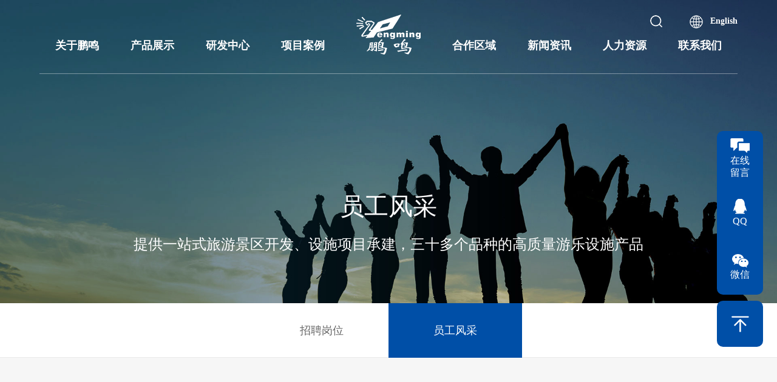

--- FILE ---
content_type: text/html; charset=utf-8
request_url: https://www.pengming.com/join/llhfV.html
body_size: 35870
content:
<!DOCTYPE html>
<html lang="zh-cn">
<head>
    <meta charset="utf-8">
    <meta http-equiv="X-UA-Compatible" content="IE=edge">
    <meta name="viewport" content="width=device-width, initial-scale=1, maximum-scale=1, user-scalable=no">
    <title>员工风采-浙江鹏鸣游乐设备有限公司</title>
    <meta name="keywords" content=""/>
    <meta name="description" content=""/>
    <link href="/static/index/zh-cn/css/bootstrap.css" rel="stylesheet"/>
    <link rel="stylesheet" href="/static/index/zh-cn/css/swiper.css"/>
    <link href="/static/index/zh-cn/css/basic.css" rel="stylesheet"/>
    <link rel="stylesheet" href="/static/index/zh-cn/font/iconfont.css"/>
    <link rel="stylesheet" href="/static/index/zh-cn/css/util.css"/>
    <link href="/static/index/zh-cn/css/style.css" rel="stylesheet"/>
    <link href="/static/index/zh-cn/css/animate.css" rel="stylesheet"/>
<!--    <style>-->
<!--        body {-->
<!--            &#45;&#45;Colors: #e8322b;-->
<!--        }-->
<!--    </style>-->
</head>

<body>
<!--  -->
<header class="header ">
    <div class="container">
        <div class="header-main">
            <!-- logo -->
            <a href="/" class="logo" title="浙江鹏鸣游乐设备有限公司">
                <img class="logo-un" src="/upload/admin/info/20220208/df492ab2eceea866e2d781906da72320.png" alt="logo-浙江鹏鸣游乐设备有限公司"/>
                <img class="logo-on" src="/upload/admin/info/20220208/47b44a593fb6f81a60ec86b239ada0fc.png" alt="logo-浙江鹏鸣游乐设备有限公司"/>
            </a>
            <div class="header-right">
                <div class="sou-wrap">
                    <div class="sou-main">
                        <input type="text" id="key" placeholder="请输入关键词搜索" class="sou-txt"/>
                        <button class="sou-search" onclick="keyword()"></button>
                    </div>
                </div>
                <div class="sou-icon"></div>
                <!-- 手机导航 -->
                <a href="javascript:" id="navToggle" class="navToggle">
                    <span class="line line1"></span>
                    <span class="line line2"></span>
                    <span class="line line3"></span>
                </a>
                <div class="header-lan">
                     <div class="header-web">
                      <img class="wicon-un" src="/static/index/zh-cn/img/web-icon.png" alt=""/>
                        <img class="wicon-on" src="/static/index/zh-cn/img/web-icon-on.png" alt=""/>
                    </div>
                                        <a href="/?l=en-us">English</a>                </div>
            </div>
            <div class="nav-wrap">
                
                <ul class="nav-ul">
                 <li class="">
                 <a href="/about.html">关于鹏鸣</a>
                 <div class="nav-sub">
                 <dl>
                                        <dd class=""><a href="/about/type/3Cufh.html" title="关于鹏鸣">关于鹏鸣</a></dd>
                                        <dd class=""><a href="/about/type/7xImz.html" title="发展历程">发展历程</a></dd>
                                        <dd class=""><a href="/about/type/4u2wf.html" title="企业文化">企业文化</a></dd>
                                        <dd class=""><a href="/about/type/aNpNR.html" title="资质荣誉">资质荣誉</a></dd>
                                        <dd class=""><a href="/about/type/nrmqS.html" title="视频中心">视频中心</a></dd>
                                     </dl>
                 </div></li>
                 <li class="nav-active">
                 <a href="/product.html">产品展示</a></li>
                 <li class="">
                 <a href="/research.html">研发中心</a>                        
                 <div class="nav-sub">
                 <dl>
                                        <dd class=""><a href="/research/type/VX0GR.html" title="研发能力">研发能力</a></dd>
                                        <dd class=""><a href="/research/type/JIx7E.html" title="生产设备">生产设备</a></dd>
                                     </dl>
                 </div></li>
                 <li class="">
                 <a href="/cases.html">项目案例</a>                    
                 </li>
                 </ul>
                 
                 <ul class="nav-ul">
                    <li class="">
                        <a href="/area.html" >合作区域</a>                    
                    </li>
                    <li class="">
                        <a href="/news.html">新闻资讯</a>                        
                        <div class="nav-sub">
                            <dl>
                                                                <dd class=""><a href="/news/type/xpi0d.html" title="企业新闻">企业新闻</a></dd>
                                                                <dd class=""><a href="/news/type/ovJwU.html" title="行业资讯">行业资讯</a></dd>
                                                            </dl>
                        </div>                    
                    </li>
                    <li class="nav-active">
                        <a href="/join.html">人力资源</a>
                        <div class="nav-sub">
                            <dl>
                                                                <dd class=""><a href="/join/type/iY8BL.html" title="招聘岗位">招聘岗位</a></dd>
                                                                <dd class=""><a href="/join/type/rqN2f.html" title="员工风采">员工风采</a></dd>
                                                            </dl>
                        </div>                    
                    </li>
                    <li class="">
                        <a href="/contact.html">联系我们</a>                        
                        <div class="nav-sub">
                            <dl>
                                                                <dd class=""><a href="/contact.html#content" title="联系方式">联系方式</a></dd>
                                                                <dd class=""><a href="/contact.html#map" title="电子地图">电子地图</a></dd>
                                                            </dl>
                        </div>                    
                    </li>
                </ul>

                <!-- <ul class="nav-ul">
                                        <li class="">
                        <a href="/area.html">合作区域</a>                    </li>
                                        <li class="">
                        <a href="/news.html">新闻资讯</a>                        <div class="nav-sub">
                            <dl>
                                                                <dd class="">
                                    <a href="/news/type/iY82L.html">企业新闻</a>
                                </dd>
                                                                <dd class="">
                                    <a href="/news/type/nrJ6S.html">行业资讯</a>
                                </dd>
                                                            </dl>
                        </div>                    </li>
                                        <li class="nav-active">
                        <a href="/join.html">人力资源</a>                        <div class="nav-sub">
                            <dl>
                                                                <dd class="">
                                    <a href="/join/type/WeAtQ.html">招聘岗位</a>
                                </dd>
                                                                <dd class="on">
                                    <a href="/join/type/rqN2f.html">员工风采</a>
                                </dd>
                                                            </dl>
                        </div>                    </li>
                                        <li class="">
                        <a href="/contact.html">联系我们</a>                        <div class="nav-sub">
                            <dl>
                                                                <dd class="">
                                    <a href="/contact.html#content">联系方式</a>
                                </dd>
                                                                <dd class="">
                                    <a href="/contact.html#map">电子地图</a>
                                </dd>
                                                            </dl>
                        </div>                    </li>
                                    </ul> -->
            </div>
        </div>
    </div>
</header>
<div class="inside-banner">
        <img src="/upload/admin/banner/20220208/5c112ca0d949e785ed948318f1995982.jpg" alt="-浙江鹏鸣游乐设备有限公司">
        <div class="inside-bantxt">
        <h3>员工风采</h3>
        <h4>
            提供一站式旅游景区开发、设施项目承建，三十多个品种的高质量游乐设施产品        </h4>
    </div>
</div>

<div class="inner-breadcrumb">
    <div class="container">
        <div class="inner-breadcrumb">
            <i class="icon iconfont icon-site"> 当前位置：</i>
            <a href="/"><i class="icon iconfont icon-dr-home"></i></a>
            <i class="icon iconfont icon-breadcrumb"><a href="javascript:"><h1>人力资源</h1></a></i>
        </div>
        <form id="home-keyword-form" action="/product.html" method="post">
            <input type="hidden" name="keyword" id="keyword">
            <input type="hidden" name="__token__" value="dd400ce574d4cb84de86f8a09657a838" />        </form>
    </div>
</div>


<div class="contact-nav">
    <div class="container">
        <ul class="contact-navlist">
                        <li class=""><a href="/join/type/iY8BL.html">招聘岗位</a></li>
                        <li class="on"><a href="/join/type/rqN2f.html">员工风采</a></li>
                    </ul>
    </div>
</div>
<div class="news-wrap news-detail">
    <div class="container">
        <div class="news-detailmain">
            <div class="ndetail-title">
                <h3>员工风采</h3>
                <span>2022-09-03</span>
            </div>
            <div class="ndetail-des">
                <p style="text-align: center;"><img src="/ueditor/php/upload/image/20220903/1662191642301361.jpg" title="1662191642301361.jpg" alt="微信图片_20220217092627.jpg"/></p>            </div>
            <div class="ndetail-page wow fadeInUp1">
                <div class="page-left">
                                        <a href="/join/iYce7.html">上一条：员工风采</a>
                                        <a href="/join/D2Q7i.html">下一条：员工风采</a>
                                    </div>
                <div class="back-btn">返回</div>
            </div>
        </div>
    </div>
</div>

<div id="footer">
    <div class="container">
        <div class="footer-main">
            <div class="footer-left wow fadeInUp1">
                <a href="/" class="footer-logo">
                    <img src="/upload/admin/otherimg/20220208/a61a319b34c462036472c84488cbd4d2.png" alt="底部logo-浙江鹏鸣游乐设备有限公司" />
                </a>
                                <ul class="footer-ul">
                    <li>
                        <h3>关于鹏鸣</h3>
                        <dl>
                                                        <dd>
                                <a href="/about/type/3Cufh.html">关于鹏鸣</a>
                            </dd>
                                                        <dd>
                                <a href="/about/type/7xImz.html">发展历程</a>
                            </dd>
                                                        <dd>
                                <a href="/about/type/4u2wf.html">企业文化</a>
                            </dd>
                                                        <dd>
                                <a href="/about/type/aNpNR.html">资质荣誉</a>
                            </dd>
                                                        <dd>
                                <a href="/about/type/nrmqS.html">视频中心</a>
                            </dd>
                                                    </dl>
                    </li>
                    <li>
                        <h3>产品展示</h3>
                        <div class="footer-dl">
                                                        <dl>
                                                                <dd><a href="/product/type/3Axvh.html">滑道</a>
                                                                <dd><a href="/product/type/zq7zq.html">滑索</a>
                                                                <dd><a href="/product/type/nrm2S.html">玻璃观景台</a>
                                                                <dd><a href="/product/type/uu5CX.html">玻璃桥+观景台</a>
                                                                <dd><a href="/product/type/9zn7p.html">空中列车</a>
                                                                <dd><a href="/product/type/UcRf4.html">滑翔飞艇</a>
                                                                <dd><a href="/product/type/3BU7h.html">滑翔飞舱</a>
                                                                <dd><a href="/product/type/PWMe3.html">旋转自行车</a>
                                                                <dd><a href="/product/type/B0apy.html">高空自行车</a>
                                                            </dl>
                                                        <dl>
                                                                <dd><a href="/product/type/ZgmFO.html">单轨滑道</a>
                                                                <dd><a href="/product/type/JIh3E.html">电动滑道</a>
                                                                <dd><a href="/product/type/ov2gU.html">轨道滑索</a>
                                                                <dd><a href="/product/type/9yX3p.html">悬崖秋千</a>
                                                                <dd><a href="/product/type/IIeQu.html">步步惊心</a>
                                                                <dd><a href="/product/type/D2gOr.html">萌宠乐园</a>
                                                                <dd><a href="/product/type/WetpQ.html">松鼠部落</a>
                                                                <dd><a href="/product/type/ptHxd.html">索桥</a>
                                                                <dd><a href="/product/type/IIegu.html">摩天轮</a>
                                                            </dl>
                                                        <dl>
                                                                <dd><a href="/product/type/9ynnp.html">槽式滑道</a>
                                                                <dd><a href="/product/type/XP2CS.html">丛林穿越</a>
                                                                <dd><a href="/product/type/AJmM1.html">轨道车</a>
                                                            </dl>
                                                    </div>
                    </li>
                   <!-- <li>
                        <h3>研发中心</h3>
                        <dl>
                                                        <dd>
                                <a href="/research/type/VX0GR.html">研发能力</a>
                            </dd>
                                                        <dd>
                                <a href="/research/type/JIx7E.html">生产设备</a>
                            </dd>
                                                    </dl>
                    </li>
                    <li>
                        <h3>项目案例</h3>
                        <dl>
                                                        <dd>
                                <a href="/cases/type/8vuz3.html">项目案例</a>
                            </dd>
                                                    </dl>
                    </li>-->
                    <li>
                        <h3>合作区域</h3>
                        <dl>
                                                        <dd>
                                <a href="/area/type/1oexh.html">合作区域</a>
                            </dd>
                                                    </dl>
                    </li>
                    <li>
                        <h3>新闻资讯</h3>
                        <dl>
                                                        <dd>
                                <a href="/news/type/xpi0d.html">企业新闻</a>
                            </dd>
                                                        <dd>
                                <a href="/news/type/ovJwU.html">行业资讯</a>
                            </dd>
                                                    </dl>
                    </li>
                    <!--<li>
                        <h3>人力资源</h3>
                        <dl>
                                                        <dd>
                                <a href="/join/type/iY8BL.html">招聘岗位</a>
                            </dd>
                                                        <dd>
                                <a href="/join/type/rqN2f.html">员工风采</a>
                            </dd>
                                                    </dl>
                    </li>-->
                    <li>
                        <h3>联系我们</h3>
                        <dl>
                                                        <dd>
                                <a href="/contact.html#content">联系方式</a>
                            </dd>
                                                        <dd>
                                <a href="/contact.html#map">电子地图</a>
                            </dd>
                                                    </dl>
                    </li>
                </ul>
                            </div>
            <div class="footer-right wow fadeInUp1" data-wow-delay=".2">
                <div class="hotline-title">
                    <h3>服务热线</h3><span>0575-87972628</span>                </div>
                <ul class="footer-contact">
                                        <li>
                        <img src="/ueditor/php/upload/image/20220208/1644308332244506.png" alt="footer-people.png" title="1644308332244506.png"/>                        <span>联系人：吴总经理</span>
                    </li>
                                        <li>
                        <img src="/ueditor/php/upload/image/20220208/1644308347238098.png" alt="footer-tel.png" title="1644308347238098.png"/>                        <span>手 机：13735358668</span>
                    </li>
                                        <li>
                        <img src="/ueditor/php/upload/image/20220208/1644308393419616.png" alt="footer-fax.png" title="1644308393419616.png"/>                        <span>传 真：0575-87977818</span>
                    </li>
                                        <li>
                        <img src="/ueditor/php/upload/image/20220208/1644308405836883.png" alt="footer-email.png" title="1644308405836883.png"/>                        <span>邮 箱：wmx@pengming.com</span>
                    </li>
                                    </ul>
                <div class="code-wrap">
                    <div class="code-item">
                        <div class="public-img">
                            <img src="/upload/admin/otherimg/20220927/94e4ae9e01b0be8b45da9f6933e09ec8.jpg" alt="底部微信公众号-浙江鹏鸣游乐设备有限公司" />
                        </div>
                        <p>微信公众号</p>                    </div>
                    <div class="code-item">
                        <div class="public-img">
                            <img src="/upload/admin/otherimg/20220927/d6f19a146387be8e92c83cb8ac224e30.jpg" alt="底部官网二维码-浙江鹏鸣游乐设备有限公司" />
                        </div>
                        <p>官方网站</p>                    </div>
                </div>
                <div class="footer-share">
                    <h4>分享至：</h4>
                    <div class="bshare-custom">
                        <a title="分享到QQ好友" class="bshare-qqim bshare-item" href="javascript:void(0);"></a>
                        <a title="分享到微信" class="bshare-weixin bshare-item" href="javascript:void(0);"></a>
                        <a title="分享到ins" class="bshare-ins bshare-item" href="javascript:void(0);"></a>
                        <a title="更多平台" class="bshare-more bshare-more-icon more-style-addthis"></a>
                        <span class="BSHARE_COUNT bshare-share-count">0</span>
                    </div>
                </div>
            </div>
        </div>
        <div class="copy wow fadeIn">
            <p>Copyright © 2021 浙江鹏鸣游乐设备有限公司. All Rights Reserved.&nbsp;网站部分素材来源于网络，如有侵权请联系，立即删除。&nbsp;<a href="https://beian.miit.gov.cn/" target="_blank" style="text-decoration: none;color: #adadad;">浙ICP备2021040597号-1</a>&nbsp;<a href="http://www.beian.gov.cn/portal/registerSystemInfo?recordcode=33068102000831" target="_blank" style="text-decoration: none;color: #adadad;"><img src="/ueditor/php/upload/image/20221019/1666170569154663.png" title="1666170569154663.png" alt="beian.png"/>浙公网安备&nbsp;33068102000831号</a></p><p>技术支持：<a href="https://www.netdc.com.cn/" target="_blank" title="浙江鼎成网络有限公司" style="text-decoration: none;color: #adadad;">鼎成网络</a></p>        </div>
    </div>
</div>
<nav id="mobileMenu" class="mobileMenu">
    <ul class="menu">
        <li>
            <div class="menu-item">
                <i class="iconfont icon-ai-home"></i>
                <a href="/">Home</a>
            </div>
        </li>
        <li class="menu_li">
            <div class="menu-item">
                <div class="menu-itemtit">
                    <i class="iconfont icon-guanyuwomen"></i>
                    <a href="/about.html">关于鹏鸣</a>
                </div>
                <div class="menu-arrow iconfont icon-icon_function_zhankai"></div>
            </div>
            <div class="menu_dl">
                <dl>
                                        <dd>
                        <a href="/about/type/3Cufh.html">关于鹏鸣</a>
                    </dd>
                                        <dd>
                        <a href="/about/type/7xImz.html">发展历程</a>
                    </dd>
                                        <dd>
                        <a href="/about/type/4u2wf.html">企业文化</a>
                    </dd>
                                        <dd>
                        <a href="/about/type/aNpNR.html">资质荣誉</a>
                    </dd>
                                        <dd>
                        <a href="/about/type/nrmqS.html">视频中心</a>
                    </dd>
                                    </dl>
            </div>
        </li>        
        <li class="menu_li">
            <div class="menu-item">
            <div class="menu-itemtit">
                <i class="iconfont icon-chanpinzhanshi"></i>
                <a href="/product.html">产品展示</a>
            </div>
            <div class="menu-arrow iconfont icon-icon_function_zhankai"></div>
        </div>
            <div class="menu_dl">
                <dl>
                                        <dd>
                        <a href="/product/type/3Axvh.html">滑道</a>
                    </dd>
                                        <dd>
                        <a href="/product/type/zq7zq.html">滑索</a>
                    </dd>
                                        <dd>
                        <a href="/product/type/nrm2S.html">玻璃观景台</a>
                    </dd>
                                        <dd>
                        <a href="/product/type/uu5CX.html">玻璃桥+观景台</a>
                    </dd>
                                        <dd>
                        <a href="/product/type/9zn7p.html">空中列车</a>
                    </dd>
                                        <dd>
                        <a href="/product/type/UcRf4.html">滑翔飞艇</a>
                    </dd>
                                        <dd>
                        <a href="/product/type/3BU7h.html">滑翔飞舱</a>
                    </dd>
                                        <dd>
                        <a href="/product/type/PWMe3.html">旋转自行车</a>
                    </dd>
                                        <dd>
                        <a href="/product/type/B0apy.html">高空自行车</a>
                    </dd>
                                        <dd>
                        <a href="/product/type/ZgmFO.html">单轨滑道</a>
                    </dd>
                                        <dd>
                        <a href="/product/type/JIh3E.html">电动滑道</a>
                    </dd>
                                        <dd>
                        <a href="/product/type/ov2gU.html">轨道滑索</a>
                    </dd>
                                        <dd>
                        <a href="/product/type/9yX3p.html">悬崖秋千</a>
                    </dd>
                                        <dd>
                        <a href="/product/type/IIeQu.html">步步惊心</a>
                    </dd>
                                        <dd>
                        <a href="/product/type/D2gOr.html">萌宠乐园</a>
                    </dd>
                                        <dd>
                        <a href="/product/type/WetpQ.html">松鼠部落</a>
                    </dd>
                                        <dd>
                        <a href="/product/type/ptHxd.html">索桥</a>
                    </dd>
                                        <dd>
                        <a href="/product/type/IIegu.html">摩天轮</a>
                    </dd>
                                        <dd>
                        <a href="/product/type/9ynnp.html">槽式滑道</a>
                    </dd>
                                        <dd>
                        <a href="/product/type/XP2CS.html">丛林穿越</a>
                    </dd>
                                        <dd>
                        <a href="/product/type/AJmM1.html">轨道车</a>
                    </dd>
                                    </dl>
            </div>
        </li>        
        <li class="menu_li">
            <div class="menu-item">
            <div class="menu-itemtit">
                <i class="iconfont icon-gongyi"></i>
                <a href="/research.html">研发中心</a>
            </div>
            <div class="menu-arrow iconfont icon-icon_function_zhankai"></div>
            </div>
            <div class="menu_dl">
                <dl>
                                        <dd>
                        <a href="/research/type/VX0GR.html">研发能力</a>
                    </dd>
                                        <dd>
                        <a href="/research/type/JIx7E.html">生产设备</a>
                    </dd>
                                    </dl>
            </div>
        </li>        
        <li>
            <div class="menu-item">
            <i class="iconfont icon-chenggonganli"></i>
            <a href="/cases.html">项目案例</a>
        </div>
        </li>        
        <li>
            <div class="menu-item">
            <i class="iconfont iconfont icon-hezuo"></i>
            <a href="/area.html">合作区域</a>
        </div>
        </li>        
        <li class="menu_li">
            <div class="menu-item">
            <div class="menu-itemtit">
                <i class="iconfont icon-icon-"></i>
                <a href="/news.html">新闻资讯</a>
            </div>
            <div class="menu-arrow iconfont icon-icon_function_zhankai"></div>
            </div>
            <div class="menu_dl">
                <dl>
                                        <dd>
                        <a href="/news/type/xpi0d.html">企业新闻</a>
                    </dd>
                                        <dd>
                        <a href="/news/type/ovJwU.html">行业资讯</a>
                    </dd>
                                    </dl>
            </div>
        </li>        
        <li class="menu_li">
            <div class="menu-item">
            <div class="menu-itemtit">
                <i class="iconfont icon-renliziyuan"></i>
                <a href="/join.html">人力资源</a>
            </div>
            <div class="menu-arrow iconfont icon-icon_function_zhankai"></div>
        </div>
            <div class="menu_dl">
                <dl>
                                        <dd>
                        <a href="/join/type/iY8BL.html">招聘岗位</a>
                    </dd>
                                        <dd>
                        <a href="/join/type/rqN2f.html">员工风采</a>
                    </dd>
                                    </dl>
            </div>
        </li>        
        <li class="menu_li">
            <div class="menu-item">
            <div class="menu-itemtit">
                <i class="iconfont icon-lianxi1"></i>
                <a href="/contact.html">联系我们</a>
            </div>
            <div class="menu-arrow iconfont icon-icon_function_zhankai"></div>
        </div>
            <div class="menu_dl">
            <dl>
                                <dd>
                    <a href="/contact.html#content">联系方式</a>
                </dd>
                                <dd>
                    <a href="/contact.html#map">电子地图</a>
                </dd>
                            </dl>
        </div>
        </li>
    </ul>
</nav>
<!--右侧浮窗-->
<div class="right-side">
    <div class="right-item right-msg">
        <img src="/ueditor/php/upload/image/20220208/1644309306282928.png" title="1644309306282928.png"/>        <p>在线留言</p>
    </div>
    <div class="right-item">
        <a href="tencent://message/?uin=88888888">
            <img src="/ueditor/php/upload/image/20220208/1644309322756011.png" title="1644309322756011.png"/>            <p>QQ</p>
        </a>
    </div>
    <div class="right-item right-wechat">
        <img src="/ueditor/php/upload/image/20220208/1644309340734191.png" title="1644309340734191.png"/>        <p>微信</p>
        <div class="wx-img">
            扫码关注            <span><img src="/ueditor/php/upload/image/20220208/1644309433960754.jpg" title="1644309433960754.jpg" alt="right-code.jpg"/></span>
        </div>
    </div>
    <div class="right-item back">
        <img src="/static/index/zh-cn/img/right-top.png" alt="" class="right-img">
    </div>
</div>
<!-- 在线留言 -->
<div class="msg-mask"></div>
<div class="msg-wrap">
    <div class="msg-title">
        <h3>在线留言</h3>
        <img id="close" src="/static/index/zh-cn/img/close-icon.png" alt="">
    </div>
    <div class="msg-main">
        <span>请描述您的需求，我们将在第一时间与您联系</span>
        <form id="f-form">
            <div class="msg-form">
                <div class="msg-item">
                    <div class="msg-label">姓名*</div>
                    <input type="text" placeholder="" name="name" id="name">
                </div>
                <div class="msg-item">
                    <div class="msg-label">联系电话*</div>
                    <input type="text" placeholder="" name="tel" id="tel">
                </div>
            </div>
            <div class="msg-form">
                <div class="msg-item">
                    <div class="msg-label">所在地区*</div>
                    <input type="text" placeholder="" name="address" id="address">
                </div>
                <div class="msg-item">
                    <div class="msg-label">邮箱</div>
                    <input type="text" placeholder="" name="email" id="email">
                </div>
            </div>
            <div class="msg-form msg-textarea">
                <div class="msg-item">
                    <div class="msg-label">内容*</div>
                    <textarea name="message" id="message" cols="30" rows="10"></textarea>
                    <input type="hidden" name="__token__" value="dd400ce574d4cb84de86f8a09657a838" />                </div>
            </div>
            <button type="button" class="msg-submit" onclick="formMessage()">提交</button>
        </form>
    </div>
</div>
</body>
<script type="text/javascript" charset="utf-8" src="http://static.bshare.cn/b/buttonLite.js#style=-1&amp;uuid=13bd31c4-e1dc-4561-b9b4-c494e57a3d01&amp;pophcol=2&amp;lang=zh"></script>
<script type="text/javascript" charset="utf-8" src="http://static.bshare.cn/b/bshareC0.js"></script>
<script src="/static/index/zh-cn/js/jquery-1.11.3.min.js" type="text/javascript"></script>
<script src="/static/index/zh-cn/js/bootstrap.js" type="text/javascript"></script>
<script src="/static/index/zh-cn/js/swiper.min.js" type="text/javascript"></script>
<script src="/static/index/zh-cn/js/number.js" type="text/javascript"></script>
<script src="/static/index/zh-cn/js/common.js" type="text/javascript"></script>
<script src="/static/index/zh-cn/js/bigpicture.js" type="text/javascript"></script>
<script src="/static/index/zh-cn/layer/layer.js"></script>
<script src="/static/index/zh-cn/js/wow.js"></script>
<script>
    if (!/msie [6|7|8|9]/i.test(navigator.userAgent)) {
        new WOW().init();
    }
</script>

<!-- HTML5 shim and Respond.js for IE8 support of HTML5 elements and media queries -->
<!-- WARNING: Respond.js doesn't work if you view the page via file:// -->
<!--[if lt IE 9]>
<script src="/static/index/zh-cn/js/html5shiv.min.js"></script>
<script src="/static/index/zh-cn/js/respond.min.js"></script>
<script>
  alert("您的浏览器版本过低请升级！");
  location.href = "http://outdatedbrowser.com/zh-cn";
</script>
<![endif]-->
</html>

--- FILE ---
content_type: text/css
request_url: https://www.pengming.com/static/index/zh-cn/css/basic.css
body_size: 3502
content:
@charset "utf-8";
/* CSS Document */
div,
dl,
dt,
dd,
ul,
ol,
li,
h1,
h2,
h3,
h4,
h5,
h6,
pre,
form,
fieldset,
input,
textarea,
blockquote,
p,
body,
span {
  padding: 0;
  margin: 0;
}

form,
fieldset,
input,
textarea {
  outline: none;
}

ul,
li {
  list-style: none;
}
img {
  border: 0 none;
}
a {
  text-decoration: none !important;
  color: #333;
  font-family: "微软雅黑";
}
.fl {
  float: left;
}
.fr {
  float: right;
}
h1,
h2,
h3,
h4,
h5,
h6 {
  font-size: 100%;
  font-weight: normal;
}
body {
  font-family: "微软雅黑";
  font-size: 16px;
  color: #333;
  line-height: 24px;
}
.clearfix:after {
  visibility: hidden;
  display: block;
  font-size: 0;
  content: " ";
  clear: both;
  height: 0;
}
.clearfix {
  zoom: 1;
}
/****最小宽度****/
@media (max-width: 499px) {
  .col-xss-12 {
    width: 100%;
  }
}
@media (max-width: 449px) {
  .col-xss-6 {
    width: 50%;
  }
}
@media (max-width: 449px) {
  .col-xss-4 {
    width: 33.3333333%;
  }
}
/* @media(max-width:600px){
.col-xxs-12{width:100%;}
} */
/* 分页 */
.page-box {
  text-align: center;
  margin-bottom: 60px;
  margin-top: 60px;
  font-size: 0px;
}
.page-box a {
  display: inline-block;
  height: 40px;
  line-height: 38px;
  padding: 0 13px;
  color: #969696;
  background-color: #fff;
  border: 1px solid #dddddd;
  font-size: 16px;
  margin: 0px 4px;
  border-radius: 0px;
}
.page-box a:hover {
  background: #00a1e9;
  border-color: #00a1e9;
  color: #fff;
}
.page-box a.page-on {
  background: #00a1e9;
  border-color: #00a1e9;
  color: #fff;
}
.pros-page {
  margin-top: 22px;
}
.pros-page a {
  background-color: #fff;
}
@media (max-width: 991px) {
  .page-box {
    margin-top: 50px;
    margin-bottom: 55px;
  }
  .page-box a {
    padding: 0 11px;
    height: 36px;
    line-height: 34px;
    font-size: 14px;
  }
  .pros-page {
    margin-top: 30px;
  }
}
@media (max-width: 449px) {
  .page-box {
    margin-bottom: 40px;
    margin-top: 40px;
  }
  .page-box a {
    height: 30px;
    line-height: 30px;
    padding: 0 8px;
    margin: 0 3.5px;
  }
  .pros-page {
    margin-top: 30px;
  }
}

/*搜索框*/
.search_box {
  position: relative;
  right: 0px;
  top: 0px;
  transition: all 0.3s;
  border-radius: 3px;
  width: 45px;
  height: 42px;
  line-height: 38px;
  background: #fff;
  overflow: hidden;
  border: 1px solid #fff;
}
.search_icon {
  width: 26px;
  height: 26px;
  display: block;
  position: absolute;
  left: 0px;
  top: 0;
  cursor: pointer;
  z-index: 66;
  background: url(../img/sou.png) no-repeat center;
}
.search_cha {
  background: url(../img/search_cha.png) no-repeat center;
  width: 9px;
  height: 9px;
  display: block;
  position: absolute;
  right: 10px;
  z-index: 22;
  top: 15px;
  display: none;
  cursor: pointer;
}
.search_li {
  display: none;
}
.text01 {
  width: 220px;
  border: none;
  text-indent: 10px;
  vertical-align: middle;
  border-bottom: 1px solid #ea5404;
  height: 35px;
}
.text02 {
  width: 220px;
  text-indent: 10px;
  vertical-align: middle;
  line-height: 40px;
}
.anniu1 {
  background: url(../img/sou.png) no-repeat center;
  width: 26px;
  height: 26px;
  border: none;
}
.anniu2 {
  background: url(../img/sou.png) no-repeat center;
  width: 26px;
  height: 26px;
  border: none;
  margin-left: -6px;
}


--- FILE ---
content_type: text/css
request_url: https://www.pengming.com/static/index/zh-cn/font/iconfont.css
body_size: 3021
content:
@font-face {
  font-family: "iconfont"; /* Project id 1923940 */
  src: url('iconfont.woff2?t=1630233327174') format('woff2'),
       url('iconfont.woff?t=1630233327174') format('woff'),
       url('iconfont.ttf?t=1630233327174') format('truetype');
}

.iconfont {
  font-family: "iconfont" !important;
  font-size: 16px;
  font-style: normal;
  -webkit-font-smoothing: antialiased;
  -moz-osx-font-smoothing: grayscale;
}

.icon-falv:before {
  content: "\e606";
}

.icon-xiangmu:before {
  content: "\e616";
}

.icon-yewu:before {
  content: "\e686";
}

.icon-fahuo:before {
  content: "\e63c";
}

.icon-fl-jia:before {
  content: "\e624";
}

.icon-zhuanyelingyu:before {
  content: "\e60a";
}

.icon-gonggao:before {
  content: "\e731";
}

.icon-huiyi:before {
  content: "\e609";
}

.icon-tuandui:before {
  content: "\e642";
}

.icon-zhubao:before {
  content: "\e605";
}

.icon-fuwuzhongxin:before {
  content: "\e604";
}

.icon-hezuo:before {
  content: "\e67e";
}

.icon-icon_xinyong_xianxing_jijin-:before {
  content: "\e613";
}

.icon-zhaoxiang:before {
  content: "\e619";
}

.icon-jieshao:before {
  content: "\e72f";
}

.icon-kuzi:before {
  content: "\e602";
}

.icon-nanzhuang:before {
  content: "\e600";
}

.icon-nvzhuang:before {
  content: "\e601";
}

.icon-17:before {
  content: "\e611";
}

.icon-3mianliao:before {
  content: "\e631";
}

.icon-tongzhuang:before {
  content: "\e612";
}

.icon-chenggonganli:before {
  content: "\e632";
}

.icon-gongyi:before {
  content: "\e655";
}

.icon-yingxiao:before {
  content: "\e7b5";
}

.icon-paiming:before {
  content: "\e662";
}

.icon-wangzhan:before {
  content: "\e653";
}

.icon-huanbaoxinxi:before {
  content: "\e608";
}

.icon-renliziyuan:before {
  content: "\e8b7";
}

.icon-dangjian:before {
  content: "\e607";
}

.icon-xinxigongkai:before {
  content: "\e622";
}

.icon-xuanchuanfangfan:before {
  content: "\e615";
}

.icon-youshi_youzhi:before {
  content: "\e69c";
}

.icon-guojia:before {
  content: "\e625";
}

.icon-goumai-daecundan:before {
  content: "\e661";
}

.icon-jiejuefangan:before {
  content: "\e73d";
}

.icon-zizhizhengshu:before {
  content: "\e67d";
}

.icon-zhaopinguanli:before {
  content: "\e6db";
}

.icon-jishuchengguo:before {
  content: "\e73b";
}

.icon-wenhua:before {
  content: "\e63f";
}

.icon-fuwu:before {
  content: "\e603";
}

.icon-jiameng:before {
  content: "\e63b";
}

.icon-right:before {
  content: "\e614";
}

.icon-yingyong:before {
  content: "\e6fc";
}

.icon-zhankai:before {
  content: "\e61c";
}

.icon-icon_function_zhankai:before {
  content: "\e891";
}

.icon-chanpinzhanshi:before {
  content: "\e681";
}

.icon-lianxi1:before {
  content: "\e61a";
}

.icon-ai-video:before {
  content: "\e66b";
}

.icon-ai-home:before {
  content: "\e60d";
}

.icon-duoyuyan:before {
  content: "\e618";
}

.icon-guanyuwomen:before {
  content: "\e629";
}

.icon-icon-:before {
  content: "\e66f";
}

.icon-shebei:before {
  content: "\e630";
}

.icon-chanpinguanli:before {
  content: "\e722";
}



--- FILE ---
content_type: text/css
request_url: https://www.pengming.com/static/index/zh-cn/css/util.css
body_size: 12735
content:
@font-face {
  font-family: "iconfont";
  /* project id 1000117 */
  src: url("../font/iconfont.eot");
  src: url("../font/iconfont.woff2") format("woff2"),
    url("../font/iconfont.woff") format("woff"),
    url("../font/iconfont.ttf") format("truetype"),
    url("../font/iconfont.svg") format("svg");
}

.iconfont {
  font-family: "iconfont" !important;
  font-size: 16px;
  font-style: normal;
  -webkit-font-smoothing: antialiased;
  -webkit-text-stroke-width: 0.2px;
  -moz-osx-font-smoothing: grayscale;
}

/*手机导航*/
#navToggle {
  position: relative;
  width: 26px;
  height: 20px;
  display: none;
  float: right;
}
#navToggle .line {
  background: #004fa7;
  border-radius: 1px;
  display: block;
  height: 2px;
  top: 0;
  left: 0;
  transition: all 0.3s ease;
  transform-origin: center center;
  width: 100%;
  position: absolute;
}
.navToggle-inside .line {
  background-color: #004fa7 !important;
}
#navToggle .line1 {
  top: 0;
}
#navToggle .line2 {
  top: 50%;
  margin-top: -1px;
}
#navToggle .line3 {
  top: auto;
  bottom: 0;
}
#navToggle.active .line {
  top: 50%;
  bottom: auto;
  margin-top: -1px;
}
#navToggle.active .line1 {
  transform: rotate(45deg);
}
#navToggle.active .line2 {
  opacity: 0;
  filter: alpha(opacity=0);
}
#navToggle.active .line3 {
  transform: rotate(-45deg);
}
.mobileMenu {
  display: none;
  position: fixed;
  top: 70px;
  left: 0;
  width: 100%;
  height: calc(100% - 70px);
  background-color: #fff;
  overflow-y: auto;
  z-index: 400;
  border-top: 1px solid #dcdcdc;
}
.mobileMenu ul {
  background: #fff;
}
.mobileMenu ul li {
  transform: translate3d(0, 10px, 0);
  transition: transform 0.4s ease, opacity 0.4s ease;
  opacity: 0;
}
.mobileMenu.h-show ul li {
  opacity: 1;
  transform: translate3d(0, 0, 0);
}
.menu-item {
  display: flex;
  flex-direction: row;
  height: 100px;
  align-items: center;
  padding-left: 20px;
  padding-right: 20px;
  border-bottom: 1px solid #dcdcdc;
  position: relative;
  transition: all 0.5s;
}
.menu-item i {
  font-size: 30px;
  display: block;
  /* margin-top: 6px; */
  font-style: normal;
}
.menu-item a {
  font-size: 30px;
  color: #111;
  padding-left: 30px;
  text-transform: uppercase;
}
.menu-item:hover i,
.menu-item:hover a {
  color: #004fa7;
}
.menu li.on .menu-item i {
  color: #004fa7;
}
.menu_dl {
  display: none;
  padding-left: 98px;
  padding-top: 20px;
  padding-bottom: 20px;
  border-bottom: 1px solid #dcdcdc;
}
.menu_dl dd a {
  font-size: 24px;
  color: #333;
  line-height: 64px;
}
/* .menu_dl dd img{
    margin-bottom: 10px;
} */
.menu_dl dd a:hover {
  color: #004fa7;
}
.ovh-f {
  width: 100%;
  height: 100%;
  position: fixed;
  left: 0;
  top: 0;
  overflow: hidden;
}
.menu-itemtit {
  display: flex;
}
.menu-itemtit {
  display: flex;
}
@media (max-width: 991px) {
  #navToggle {
    display: none;
  }
  .menu-arrow {
    font-size: 30px;
    position: absolute;
    right: 15px;
    transform: rotate(-90deg);
    transition: all 0.4s;
  }
  .menu_li.on .menu-arrow {
    transform: rotate(0deg);
    color: #000;
  }
}
@media (max-width: 767px) {
  .menu-item {
    padding-left: 20px;
    height: 70px;
  }
  .menu-item i {
    font-size: 24px;
    margin-top: 2px;
  }
  .menu-item a {
    font-size: 24px;
    padding-left: 20px;
  }
  #navToggle {
    margin-right: 0px;
  }
  .menu_dl {
    padding-left: 65px;
  }
  .menu_dl dd a {
    font-size: 18px;
    line-height: 36px;
  }
}
@media (max-width: 599px) {
  .menu-item i {
    font-size: 18px;
  }
  .menu-item a {
    font-size: 18px;
    padding-left: 15px;
  }
  .menu_dl {
    padding-left: 60px;
    padding-top: 15px;
    padding-bottom: 15px;
  }
  .menu_dl dd a {
    font-size: 16px;
    line-height: 32px;
  }
  .menu-arrow {
    font-size: 22px;
  }
}
/* 内页导航按钮 */
.pronavToggle {
  display: none;
  overflow: hidden;
  position: absolute;
  cursor: pointer;
  box-sizing: border-box;
  width: 70px;
  height: 70px;
  padding: 15px;
  background: #004fa7;
  padding: 0;
  right: 0px;
  top: 0px;
  z-index: 22;
  -moz-transition: -moz-transform 0.3s;
  -o-transition: -o-transform 0.3s;
  -webkit-transition: -webkit-transform 0.3s;
  transition: transform 0.3s;
}
.pronavToggle::before {
  margin-top: -7px;
}
.pronavToggle::after {
  margin-top: 7px;
}
.pronavToggle span,
.pronavToggle::after,
.pronavToggle::before {
  height: 2px;
  width: 22px;
  top: 50%;
  left: 50%;
  margin-left: -11px;
  background: #fff;
  position: absolute;
  display: block;
  content: "";
  text-indent: -9999px;
  transition: all 300ms ease-in-out;
}
.pronavToggle.show span {
  opacity: 0;
}
.pronavToggle span,
.pronavToggle::after,
.pronavToggle::before {
  height: 3px;
  width: 22px;
  top: 50%;
  left: 50%;
  margin-left: -11px;
  background: #fff;
  position: absolute;
  display: block;
  content: "";
  text-indent: -9999px;
  transition: all 300ms ease-in-out;
}
@media (max-width: 991px) {
  .pronavToggle {
    display: block;
    width: 50px;
    height: 50px;
  }
}
/* 内页banner */
.inside-banner {
  width: 100%;
  position: relative;
}
.inside-banner img {
  display: block;
  width: 100%;
}
/* banner */
#banner {
  position: relative;
  z-index: 1;
}
.banner-swiper .swiper-container {
  width: 100%;
}
#banner .swiper-slide img {
  width: 100%;
  display: block;
}
.banner-swiper .swiper-pagination-bullet {
  width: 54px;
  height: 4px;
  border-radius: 2px;
  opacity: 1;
  position: relative;
  margin: 0 8px;
  background-color: rgba(255, 255, 255, .5);
}
.banner-swiper .swiper-pagination-bullet svg {
  opacity: 0;
}
.banner-swiper .swiper-pagination-bullet-active svg {
  opacity: 1;
}
.banner-swiper .swiper-pagination-bullet-active::after {
  display: block;
}
.banner-swiper .swiper-pagination-bullet-active {
  background-color: #03673d !important;
}
.banner-swiper > .swiper-pagination-bullets .swiper-pagination-bullet {
  margin: 0 8px;
}
.banner-swiper > .swiper-pagination-bullets {
  bottom: 114px;
}
@media (max-width: 991px) {
  .banner-swiper > .swiper-pagination-bullets {
    bottom: 25px;
  }
  .banner-swiper > .swiper-pagination-bullets .swiper-pagination-bullet {
    margin: 0 5px;
  }
}
@media (max-width: 750px) {
  .banner-swiper > .swiper-pagination-bullets .swiper-pagination-bullet {
    margin: 0 6px;
  }
  .banner-swiper > .swiper-pagination-bullets {
    bottom: 25px;
  }
  .banner-swiper .swiper-pagination-bullet {
    width: 34px;
    height: 4px;
  }
}
@media (max-width: 599px) {
  
}
/* 自定义宽度 */
.inside-container {
  padding-right: 15px;
  padding-left: 15px;
  margin-right: auto;
  margin-left: auto;
}
@media (min-width: 768px) {
  .inside-container {
    width: 750px;
  }
}
@media (min-width: 992px) {
  .inside-container {
    width: 970px;
  }
}
@media (min-width: 1200px) {
  .inside-container {
    width: 1180px;
    padding-right: 0px;
    padding-left: 0px;
  }
}
@media (min-width: 1300px) {
  .inside-container {
    width: 1280px;
  }
}
@media (min-width: 1400px) {
  .inside-container {
    width: 1400px;
  }
}
@media screen and (min-width: 1400px) and (max-width: 1499px) {
  .inside-container {
    padding-left: 15px;
    padding-right: 15px;
  }
}
/* 
#bsWXBox{
   background: none !important;
}
#bsWXBox .bsTop {
    color: #666;
    background: #ffffff !important;
    height: 24px;
    line-height: 24px;
    border-bottom: 0px;
}
.bsBox {
    padding: 0px !important;
    background: none !important;
}
.bsFrameDiv>div{
    background: white;
    border: 1px solid #cccccc;
} */
/*右侧浮窗*/
.right-side {
  position: fixed;
  right: 23px;
  top: 30%;
  z-index: 300;
  display: flex;
  flex-direction: column;
  align-items: flex-end;
}
.right-item {
  width: 76px;
  height: 90px;
  background: #004fa7;
  cursor: pointer;
  display: flex;
  flex-direction: column;
  position: relative;
  align-items: center;
  justify-content: center;
}
.right-item a {
  display: block;
  text-align: center;
}
.right-item:first-child{
  border-top-left-radius: 10px;
  border-top-right-radius: 10px;
}
.right-item p {
  font-size: 16px;
  line-height: 20px;
  width: 36px;
  text-align: center;
  margin-top: 2px;
  color: #fff;
}
.back{
  margin-top: 10px;
  border-radius: 10px;
  height: 76px;
}
.right-imgon {
  position: absolute;
  top: 50%;
  left: 50%;
  transform: translate(-50%, -50%);
  opacity: 0;
}
.right-img {
  display: block;
}
.right-item:hover {
  background: #003e83;
}
.right-item:hover .right-imgon {
  opacity: 1;
}
.right-item:hover .right-imgun {
  opacity: 0;
}
.right-item.on {
  background: #003e83;
}
.right-item.on .right-imgon {
  opacity: 1;
}
.right-item.on .right-imgun {
  opacity: 0;
}
.right-item-right {
  color: #fff;
  display: none;
  width: 180px;
  height: 70px;
  text-align: center;
  line-height: 70px;
  right: 74px;
  top: 0px;
  font-size: 18px;
  position: absolute;
  background-color: #004fa7;
}
.right-wechat {
  position: relative;
  border-bottom-left-radius: 10px;
  border-bottom-right-radius: 10px;
}
.wx-img {
  display: none;
  position: absolute;
  right: 90px;
  border: 1px solid #cbcbcb;
  background-color: #fff;
  top: 0px;
  padding: 5px;
}
.wx-img img {
  width: 120px;
}
.wx-img span{
  display: block;
  margin-top: 2px;
  font-size: 14px;
  line-height: 24px;
  text-align: center;
  color: #004fa7;
}
.msg-mask{
  position:fixed;
	z-index:1000;
  width: 100%;
  height: 100%;
  background: rgba(0, 0, 0, .2);
  top: 0px;
  left: 0px;
  display: none;
}
.msg-wrap{
  position: absolute;
  top: 20%;
  width: 940px;
  left: 50%;
  transform: translateX(-50%);
  border: 2px solid #0e5eb7;
  border-radius: 5px;
  z-index: 1111;
  display: none;
}
.msg-title{
  height: 62px;
  display: flex;
  align-items: center;
  justify-content: space-between;
  width: 100%;
  background-color: #004fa7;
  padding-left: 50px;
  padding-right: 22px;
}
.msg-title h3{
  font-size: 20px;
  font-weight: bold;
  color: #fff;
}
.msg-title img{
  cursor: pointer;
}
.msg-main{
  padding: 29px 54px 32px 50px;
  background-color: #fff;
}
.msg-main span{
  font-size: 16px;
  color: #888;
  line-height: 24px;
  display: block;
  margin-bottom: 29px;
}
.msg-form{
  display: flex;
  justify-content: space-between;
  flex-wrap: wrap;
  width: 100%;
  margin-bottom: 21px;
}
.msg-item{
  width: calc(50% - 25px);
}
.msg-label{
  color: #666;
  font-size: 16px;
  line-height: 24px;
  margin-bottom: 10px;
}
.msg-item input{
  border: 1px solid #e2e2e2;
  width: 100%;
  height: 56px;
  line-height: 54px;
  padding: 0 10px;
  background-color: #fff;
}
.msg-textarea .msg-item{
  width: 100%;
  margin-bottom: 32px;
}
.msg-textarea textarea{
  border: 1px solid #e2e2e2;
  width: 100%;
  height: 196px;
  line-height: 30px;
  padding: 0 10px;
  background-color: #fff;
  resize: none;
}
.msg-submit{
  width: 146px;
  height: 50px;
  background-color: #0e5eb7;
  line-height: 50px;
  text-align: center;
  color: #fff;
  border: none;
}
@media (max-width: 1200px) {
  .msg-wrap{
    width: 700px;
  }
  .msg-main{
    padding: 20px 30px;
  }
  .msg-main span{
    margin-bottom: 15px;
  }
  .msg-item{
    width: calc(50% - 15px);
  }
  .msg-form{
    margin-bottom: 15px;
  }
  .msg-item input{
    height: 48px;
    line-height: 46px;
  }
  .msg-textarea textarea{
    height: 150px;
  }
  .msg-textarea .msg-item{
    margin-bottom: 15px;
  }
  .msg-title{
    padding-left: 30px;
  }
}
@media (max-width: 991px){
  .right-side {
    display: none;
  }
}
@media (max-width: 599px) {
  .right-side {
    display: none;
  }
}
/* 分享 */
.section_heading .text_translate {
  display: inline-block;
  -webkit-transform: translate(-50px, 0);
  transform: translate(-50px, 0);
}
@keyframes textTranslate {
  0% {
    opacity: 0;
    -webkit-transform: translate(-50px, 0);
    transform: translate(-50px, 0);
  }
  50% {
    opacity: 1;
  }
  100% {
    opacity: 1;
    -webkit-transform: translate(0, 0);
    transform: translate(0, 0);
  }
}

.public-img {
  width: 100%;
  overflow: hidden;
}
.public-img img {
  width: 100%;
  display: block;
  transition: all 0.5s;
}


--- FILE ---
content_type: text/css
request_url: https://www.pengming.com/static/index/zh-cn/css/style.css
body_size: 68593
content:
@charset "UTF-8";
/**
 * 
 * @authors Your Name (you@example.org)
 * @date    2017-10-18 08:57:34
 * @version $Id$
 */
/* header */
header {
  width: 100%;
  z-index: 22;
  position: fixed;
  top: 0px;
  left: 0px;
}
.header-main {
  position: relative;
  padding-top: 14px;
  border-bottom: 1px solid rgba(255, 255, 255, 0.4);
  padding-bottom: 27px;
}
.logo {
  width: 106px;
  display: block;
  position: absolute;
  height: 66px;
  left: 50%;
  top: 24px;
  transform: translateX(-50%);
}
.logo img {
  display: block;
  width: 100%;
  transition: all 0.5s;
}
.logo-on {
  position: absolute;
  top: 50%;
  left: 50%;
  transform: translate(-50%, -50%);
  opacity: 0;
}
.nav-wrap {
  width: 100%;
  display: flex;
  align-items: center;
  flex-wrap: wrap;
  justify-content: space-between;
}
.nav-ul {
  display: flex;
  align-items: center;
}
.nav-ul:last-child {
  justify-content: flex-end;
}
.nav-ul li {
  position: relative;
  margin-right: 26px;
  padding: 0 26px;
}
.nav-ul li:last-child {
  margin-right: 0px;
}
.nav-ul li > a {
  display: block;
  font-size: 18px;
  text-align: center;
  font-weight: bold;
  color: #fff;
  position: relative;
  line-height: 38px;
}
.header-right {
  display: flex;
  align-items: center;
  justify-content: flex-end;
  height: 42px;
}
.sou-wrap {
  height: 42px;
  display: none;
}
.sou-main {
  width: 262px;
  height: 42px;
  display: flex;
  justify-content: space-between;
  border: 1px solid #e0e0e0;
  padding-right: 14px;
  background: #fff;
  align-items: center;
}
.sou-search {
  width: 20px;
  border: none;
  height: 20px;
  background: #fff;
  background: url(../img/sou-icon-on.png) no-repeat center;
}
.sou-main input {
  border: none;
  background: #fff;
  width: calc(100% - 20px);
  padding: 0 12px;
  line-height: 40px;
  font-size: 14px;
  color: #969696;
}
.sou-icon {
  width: 20px;
  height: 20px;
  background: url(../img/sou-icon.png) no-repeat center;
  background-size: 100% 100%;
  cursor: pointer;
  margin-right: 15px;
}
.sou-main input::-webkit-input-placeholder {
  /* WebKit browsers */
  font-size: 14px;
  color: #969696;
}
.sou-main input::-moz-placeholder {
  /* Mozilla Firefox 19+ */
  font-size: 14px;
  color: #969696;
}
.sou-main input:-ms-input-placeholder {
  /* Internet Explorer 10+ */
  font-size: 14px;
  color: #969696;
}
.header-lan {
  display: flex;
  align-items: center;
  margin-left: 30px;
}
.wicon-on {
  display: none;
}
.header-lan a {
  font-size: 14px;
  font-weight: bold;
  color: #fff;
  margin-left: 12px;
  display: block;
}
.nav-sub {
  position: absolute;
  top: 82px;
  left: 0px;
  z-index: 66;
  display: none;
  width: 100%;
  box-sizing: border-box;
  background-color: #fff;
  z-index: 9999;
  border-radius: 4px;
  padding: 12px 0 17px;
}
.nav-sub::before {
  position: absolute;
  content: "";
  top: -8px;
  left: 50%;
  transform: translateX(-50%);
  width: 14px;
  height: 8px;
  background: url(../img/sub-icon.png) no-repeat center;
}
.nav-sub dl dd a {
  display: block;
  line-height: 40px;
  font-size: 16px;
  color: #666;
  transition: all 0.3s;
  text-align: center;
}
.nav-sub dl dd:hover a {
  color: #005bac;
}
header:hover,.header-on {
  background-color: #fff;
}
.header-on .logo-un {
  opacity: 0;
}
.header-on .logo-on {
  opacity: 1;
}
.header-on .nav-ul li a {
  color: #333;
}
.header-on .sou-wrap {
  display: block;
}
.header-on .sou-icon {
  display: none;
}
.header-on .wicon-on {
  display: block;
}
.header-on .wicon-un {
  display: none;
}
.header-on .header-lan a {
  color: #666666;
}
@media (max-width: 1600px) {
  .nav-ul li {
    margin-right: 15px;
  }
}
@media (max-width: 1400px) {
  .nav-ul li {
    margin-right: 0px;
  }
}
@media (max-width: 1200px) {
  .nav-ul li > a {
    font-size: 16px;
  }
  .nav-ul li {
    padding: 0 20px;
  }
  .header-main {
    padding-bottom: 12px;
  }
  .nav-sub {
    top: 67px;
  }
}
@media (max-width: 991px) {
  .header {
    position: relative;
    height: auto;
    background-color: #fff;
    border-bottom: none;
  }
  .header-main {
    display: flex;
    align-items: center;
    justify-content: space-between;
  }
  .logo {
    position: relative;
    top: auto;
    left: auto;
    transform: translate(0px, 0px);
  }
  .nav-wrap {
    display: none;
  }
  .sou-wrap {
    display: none;
  }
  .sou-icon {
    display: none;
  }
  .logo-on {
    opacity: 1;
  }
  header:hover {
    background-color: transparent;
  }
  .header-on .sou-wrap {
    display: none;
  }
  .header-lan {
    margin-left: 0px;
  }
  .header-web {
    display: none;
  }
  .header-lan a {
    color: #666;
  }
  #navToggle {
    display: block;
  }
  .nav-ul {
    display: none;
  }
  .header-main {
    height: 70px;
  }
}
/* 底部 */
#footer {
  overflow: hidden;
  width: 100%;
  background: #292929;
}
.footer-main {
  display: flex;
}
.footer-left {
  width: 73.7%;
}
.footer-right {
  width: 26.3%;
  border-left: 1px solid #3f3f3f;
  padding-top: 68px;
  display: flex;
  flex-direction: column;
  align-items: center;
}
.footer-logo {
  display: block;
  width: 124px;
  overflow: hidden;
  margin-top: 30px;
  margin-bottom: 25px;
}
.footer-logo img {
  display: block;
  width: 100%;
}
.footer-ul {
  border-top: 1px solid #3f3f3f;
  padding-top: 48px;
  display: flex;
}
.footer-ul li {
  margin-right: 70px;
}
.footer-ul li h3 {
  color: #fff;
  font-weight: bold;
  font-size: 16px;
  line-height: 24px;
  margin-bottom: 18px;
}
.footer-ul li dl dd > a {
  line-height: 34px;
  display: block;
  color: #adadad;
  font-size: 16px;
}
.footer-dl {
  display: flex;
}
.footer-dl dl {
  margin-right: 34px;
}
.footer-dl dl:last-child {
  margin-right: 0px;
}
.hotline-title {
  color: #fff;
}
.hotline-title h3 {
  font-size: 18px;
  font-weight: bold;
  margin-bottom: 16px;
}
.hotline-title span {
  font-size: 36px;
  font-weight: bold;
  line-height: 36px;
}
.footer-contact {
  margin-top: 24px;
  margin-bottom: 10px;
}
.footer-contact li {
  display: flex;
  align-items: center;
  height: 24px;
  margin-bottom: 12px;
}
.footer-contact li span {
  font-size: 18px;
  color: #929292;
  margin-left: 13px;
}
.code-wrap {
  display: flex;
  margin-bottom: 56px;
}
.code-item {
  text-align: center;
  width: 122px;
  margin-right: 38px;
}
.code-item:last-child {
  margin-right: 0px;
}
.code-img {
  width: 135px;
  overflow: hidden;
  margin: 0 auto;
}
.code-img img {
  width: 100%;
}
.code-item p {
  color: #fff;
  line-height: 24px;
  margin-top: 13px;
  text-align: center;
  font-weight: bold;
  font-size: 16px;
}
.footer-share {
  margin-bottom: 32px;
  display: flex;
  align-items: center;
}
.footer-share h4 {
  font-size: 16px;
  color: #929292;
  font-weight: bold;
  margin-right: 12px;
}
.footer-share .bshare-custom .bshare-item {
  width: 36px;
  height: 36px;
  border-radius: 50%;
  padding-left: 0px;
  margin-right: 10px;
  background-color: #7e7e7e;
  background-repeat: no-repeat;
  background-position: center;
}
.footer-share .bshare-custom .bshare-more {
  color: #fff !important;
}
.footer-share .bshare-custom .bshare-more {
  display: none;
}
.footer-share .bshare-custom .bshare-share-count {
  display: none;
}
.footer-share .bshare-custom .bshare-item:hover {
  opacity: 1;
}
.footer-share .bshare-custom .bshare-weixin {
  background-image: url(../img/share-wchat.png);
}
.footer-share .bshare-custom .bshare-ins {
  background-image: url(../img/share-ins.png);
  display: inline-block;
  margin-right: 0px;
}
.footer-share .bshare-custom .bshare-qqim {
  background-image: url(../img/share-qq.png);
}
.copy {
  display: flex;
  align-items: center;
  flex-wrap: wrap;
  justify-content: space-between;
  color: #adadad;
  border-top: 1px solid #3f3f3f;
  padding-top: 34px;
  padding-bottom: 50px;
}
.copy p {
  font-size: 16px;
  line-height: 30px;
}
@media (max-width: 1700px) {
  .footer-ul li {
    margin-right: 44px;
  }
}
@media (max-width: 1600px) {
  .footer-ul li {
    margin-right: 32px;
  }
  .footer-dl dl {
    margin-right: 20px;
  }
}
@media (max-width: 1400px) {
  .footer-ul li {
    margin-right: 24px;
  }
  .footer-dl dl {
    margin-right: 15px;
  }
}
@media (max-width: 1200px) {
  .footer-ul li {
    margin-right: 15px;
  }
  .hotline-title span {
    font-size: 28px;
    line-height: 28px;
  }
  .footer-contact li span {
    font-size: 14px;
    margin-left: 10px;
  }
  .code-item {
    width: 100px;
    margin-right: 16px;
  }
  .footer-ul li dl dd > a {
    font-size: 14px;
    line-height: 28px;
  }
  .footer-ul li h3 {
    font-size: 14px;
  }
}
@media (max-width: 991px) {
  .footer-main {
    flex-wrap: wrap;
  }
  .footer-left {
    width: 100%;
  }
  .footer-ul {
    padding-top: 0px;
    border-top: none;
  }
  .footer-dl {
    flex-wrap: wrap;
  }
  .footer-dl dl {
    width: 100%;
  }
  .footer-logo {
    margin-left: auto;
    margin-right: auto;
    margin-bottom: 0px;
  }
  .copy {
    width: 100%;
    height: auto;
    flex-wrap: wrap;
    padding: 15px 0px;
  }
  .copy p {
    width: 100%;
    text-align: center;
  }
  .footer-ul {
    flex-wrap: wrap;
    width: 100%;
    margin-bottom: 0px;
    padding-top: 12px;
  }
  .footer-ul li {
    width: 100%;
    text-align: center;
    margin-bottom: 10px;
  }
  .footer-ul li h3 {
    margin-bottom: 4px;
    font-size: 16px;
  }
  .footer-ul li dl {
    text-align: center;
  }
  .footer-ul li dl dd {
    display: inline-block;
    margin: 0 4px;
  }
  .footer-ul li dl dd > a {
    line-height: 30px;
    font-size: 16px;
  }
  .code-item p {
    margin-top: 10px;
  }
  .footer-right {
    border-left: none;
    width: 100%;
    padding-top: 4px;
  }
  .hotline-title h3 {
    margin-bottom: 8px;
  }
  .footer-contact {
    margin-top: 10px;
  }
  .footer-contact li {
    margin-bottom: 6px;
  }
  .code-wrap {
    margin-bottom: 15px;
  }
  .footer-share {
    margin-bottom: 15px;
  }
}
/* 关于鹏鸣 */
.home-about {
  padding-top: 160px;
  background: #fff;
  overflow: hidden;
  border-top-left-radius: 36px;
  border-top-right-radius: 36px;
  margin-top: -74px;
  position: relative;
  z-index: 8;
}
.habout-wrap {
  background: url(../img/habout-bg.jpg) no-repeat center;
  background-size: 100% 100%;
  padding-bottom: 119px;
}
.habout-main {
  display: flex;
}
.habout-left {
  position: relative;
  width: 50%;
}
.play-wrap {
  position: absolute;
  top: 50%;
  left: 50%;
  transform: translate(-50%, -50%);
}
.habout-left .play-wrap {
  width: 70px;
  height: 70px;
  background: url(../img/about-vedio-icon.png) no-repeat center;
  background-size: 100% 100%;
}
.habout-right {
  width: 50%;
  padding-left: 75px;
}
.habout-title {
  color: #2a2a2a;
}
.habout-title h2 {
  opacity: 0.1;
  font-size: 60px;
  line-height: 60px;
  font-weight: bold;
  margin-bottom: 10px;
}
.habout-title h3 {
  font-size: 42px;
  line-height: 42px;
  font-weight: bold;
}
.habout-des {
  padding-right: 130px;
  margin-bottom: 70px;
  margin-top: 45px;
}
.habout-des p {
  font-size: 18px;
  color: #333;
  font-weight: bold;
  line-height: 36px;
}
.habout-more {
  display: flex;
  align-items: center;
  height: 24px;
  margin-bottom: 64px;
}
.habout-more span {
  font-size: 16px;
  font-weight: bold;
  color: #333;
}
.habout-moreicon {
  width: 24px;
  height: 24px;
  border-radius: 50%;
  background: #004fa7;
  display: flex;
  align-items: center;
  justify-content: center;
  margin-left: 10px;
  box-shadow: 0px 0px 10px #e7e7e8;
  transition: all 0.5s;
}
.habout-more:hover .habout-moreicon {
  transform: translateX(5px);
}
.habout-list {
  display: flex;
}
.habout-list li {
  flex: 1;
  margin-right: 13px;
  display: flex;
  flex-direction: column;
  justify-content: center;
  align-items: center;
  height: 214px;
  border: 1px solid #f4f3f3;
  background-color: #fff;
}
.habout-list li:last-child {
  margin-right: 0px;
}
.habout-list li img {
  margin-bottom: 24px;
  transition: all .5s;
}
.habout-list li span {
  font-size: 24px;
  line-height: 24px;
  font-weight: bold;
  color: #2a2a2a;
  display: block;
}
.habout-list li p {
  font-size: 16px;
  color: #888;
  line-height: 24px;
  margin-top: 4px;
}
.habout-num {
  display: flex;
  align-items: center;
}
.habout-num strong {
  font-weight: bold;
  color: #2a2a2a;
  line-height: 24px;
  font-size: 24px;
}
.habout-list li:hover img{
  transform: rotateY(180deg);
}
@media(max-width: 1700px){
  .habout-des{
    padding-right: 70px;
    margin-bottom: 30px;
  }
  .habout-more{
    margin-bottom: 35px;
  }
  .habout-right{
    padding-left: 55px;
  }
  .habout-list li{
    height: 200px;
  }
}
@media(max-width: 1600px){
  .habout-des{
    padding-right: 40px;
    margin-top: 30px;
  }
  .habout-des p{
    font-size: 16px;
    line-height: 30px;
  }
  .habout-list li p{
    text-align: center;
    padding: 0 5px;
  }
}
@media(max-width: 1400px){
  .habout-main{
    flex-wrap: wrap;
  }
  .habout-left{
    width: 100%;
    margin-bottom: 20px;
  }
  .habout-wrap{
    padding-bottom: 80px;
  }
  .home-about{
    padding-top: 100px;
  }
  .habout-right{
    width: 100%;
    padding-left: 0px;
  }
}
@media(max-width: 1200px){
  .habout-wrap{
    padding-bottom: 60px;
  }
  .home-about{
    padding-top: 70px;
  }
}
@media(max-width:991px){
  .habout-wrap{
    padding-bottom: 40px;
  }
  .home-about{
    padding-top: 50px;
  }
  .habout-des{
    margin-top: 15px;
    margin-bottom: 20px;
  }
  .habout-more{
    margin-bottom: 20px;
  }
  .home-about{
    margin-top: -44px;
  }
}
@media(max-width:559px){
  .home-about{
    margin-top: -20px;
    padding-top: 30px;
  }
  .habout-list{
    flex-wrap: wrap;
    justify-content: space-between;
  }
  .habout-list li{
    width: calc(50% - 10px);
    margin-right: 0px;
    flex: none;
    margin-bottom: 20px;
    height: 170px;
  }
  .habout-wrap{
    padding-bottom: 20px;
  }
  .habout-left .play-wrap{
    width: 52px;
    height: 52px;
  }
}
/* 产品展示 */
.home-pro {
  padding-top: 21px;
  background-color: #f6f6f6;
  overflow: hidden;
}
.hpro-title {
  text-align: center;
  margin-bottom: 23px;
}
.hpro-title h2 {
  margin-bottom: 3px;
}
.w-homeprobox{
  padding: 0 200px;
  position: relative;
}
.w-homepro-line{
  height: 1px;
  width:86%;
  background: #004fa7;
  top: 40px;
  position: absolute;
  left: 5%;
}
.w-homepro-swiper{
  position: relative;
}
.w-homepro-swiper .swiper-slide a .w-homepro-img{
  display: block;
  text-align: center;
  width: 86px;
  height: 86px;
  background: #f6f6f6;
  position: relative;
  line-height:86px;
  border-radius: 50%;
  transition: all 0.4s;
  margin: 0 auto;
}
.w-homepro-swiper .swiper-slide{
  width: 86px;
}
.w-homepro-swiper .swiper-slide a  h3{

  font-size: 18px;
  font-weight: bold;
  color: #666666;
  margin: 40px 0;
  text-align: center;
}
.w-homepro-swiper .swiper-slide a h4{
  background: #f6f6f6;
  width: 86px;
  height: 6px;
  margin: 0 auto;
}
.w-homepro-swiper .swiper-slide a:hover .w-homepro-img{
  background: #fff;
  transform: rotateY(180deg);
}
.w-homepro-swiper .swiper-slide a:hover h4{
  background: #004fa7;
}
.swiper-button-next, .swiper-button-prev{
  width: 50px;
  height: 50px;
  margin-top: -25px;
  background-color: #fff;
  background-size: 12px 22px;
  opacity: 1;
}
.w-homeprobox .swiper-button-next{
  background-image: url("../img/hpro-class-next.png");
  right: 0px;
}
.w-homeprobox .swiper-button-prev{
  background-image: url("../img/hpro-class-prev.png");
  left: 0px;
}
.hpro-item {
  position: relative;
}
.hpro-classwrap{
  padding: 0 18px;
  background-color: #f6f6f6;
}
.hpro-class{
  width: 86px;
  height: 86px;
  border-radius: 50%;
  display: flex;
  align-items: center;
  justify-content: center;
  margin-bottom: 27px;
}
.hpro-classwrap p{
  font-size: 18px;
  text-align: center;
  font-weight: bold;
  color: #666;
  line-height: 24px;
  padding-bottom: 36px;
  border-bottom: 6px solid transparent;
  transition: all .5s;
}
.hpro-list li{
  display: none;
  position: relative;
}
.hpro-list .hpro-on{
  display: block;
}
.hpro-list li .play-wrap{
  width: 70px;
  height: 70px;
  border-radius: 50%;
  background: #fff url(../img/hpro-vedio-icon.png) no-repeat center;
}
.hpro-info {
  position: absolute;
  bottom: 13px;
  left: 0px;
  width: 100%;
  text-align: center;
  color: #fff;
}
.hpro-info h3{
  margin-top: 28px;
  font-size: 24px;
  font-weight: bold;
  line-height: 24px;
  text-align: center;
  margin-bottom: 34px;
}
.hpro-info p{
  line-height: 30px;
  min-height: 120px;
  max-width: 775px;
  margin: 0 auto;
  text-align: center;
  font-size: 18px;
}
@media(max-width:1700px){
  .w-homeprobox{
    padding: 0 140px;
  }
}
@media(max-width:1600px){
  .w-homeprobox{
    padding: 0 100px;
  }
  .hpro-info p{
    min-height: 24px;
    margin-bottom: 30px;
  }
}
@media(max-width:1400px){
  .w-homeprobox{
    padding: 0 50px;
  }
  .hpro-info p{
    margin-bottom: 10px;
  }
  .hpro-info h3{
    margin-bottom: 15px;
  }
}
@media(max-width: 1200px){
  .hpro-info p{
    max-width: 100%;
    padding: 0 30px;
    font-size: 16px;
    line-height: 24px;
  }
  .hpro-info h3{
    margin-top: 14px;
  }
}
@media(max-width: 991px){
  .hpro-list li .play-wrap{
    width: 48px;
    height: 48px;
    top: 80px;
  }
  .hpro-info{
    position: relative;
    bottom: auto;
    left: auto;
    background-color: #004fa7;
    padding: 15px;
  }
  .hpro-info h3{
    font-size: 20px;
    margin-bottom: 8px;
  }
  .hpro-info p{
    padding: 0px;
    margin-bottom: 0px;
  }
}
@media(max-width:500px){
  .w-homepro-swiper .swiper-slide a h3{
    margin: 10px 0;
    font-size: 14px;
    font-weight: normal;
  }
  .w-homeprobox .swiper-button-next{
    width: 22px;
    height: 35px;
  }
  .w-homeprobox .swiper-button-prev{
    width: 22px;
    height: 35px;
  }
  .w-homepro-swiper .swiper-slide a .w-homepro-img{
    width: 80px;
    height: 80px;
  }
  .w-homeprobox{
    padding: 0 30px;
  }
}
/* 研发中心 */
.home-develop{
  padding-top: 42px;
  overflow: hidden;
  background: #f6f6f6;
}
.hdevelop-title{
  text-align: center;
  margin-bottom: 35px;
}
.hdevelop-main {
  display: flex;
  flex-wrap: wrap;
}
.hdevelop-item {
  width: 50%;
}
.hdevelop-info{
  padding: 54px 60px 44px;
  background: #fff;
  color: #2a2a2a;
  border-right: 1px solid #eaeaea;
}
.hdevelop-item:last-child .hdevelop-info{
  border-right: none;
}
.hdevelop-info h3{
  font-size: 24px;
  font-weight: bold;
  margin-bottom: 16px;
}
.hdevelop-info p{
  font-size:16px;
  line-height: 24px;
  overflow : hidden;
  text-overflow: ellipsis;
  display: -webkit-box;
  -webkit-line-clamp: 2;
  -webkit-box-orient: vertical;
  margin-bottom: 25px;
  min-height: 48px;
}
.hdevelop-more{
  text-align: center;
  color: #fff;
  display: block;
  background: #004fa7;
  width: 100px;
  height: 40px;
  line-height: 40px;
  border-radius: 5px;
}
.hdevelop-item:hover .public-img img{
  transform: scale(1.1);
}
@media(max-width: 1200px){
  .hdevelop-info{
    padding: 30px;
  }
}
@media(max-width: 991px){
  .hdevelop-info{
    padding: 30px;
  }
  .hdevelop-item{
    width: 100%;
    margin-bottom: 20px;
  }
  .hdevelop-item:last-child{
    margin-bottom: 0px;
  }
}
@media(max-width: 559px){
  .hdevelop-info{
    padding: 15px;
  }
  .hdevelop-info h3{
    font-size: 20px;
    margin-bottom: 8px;
  }
  .hdevelop-info p{
    -webkit-line-clamp: 200;
    min-height: 24px;
    margin-bottom: 14px;
  }
}
/* 精选案例 */
.hcase-title{
  text-align: center;
  margin-bottom: 50px;
}
.hcase-item {
  position: relative;
}
.hcase-info {
  position: absolute;
  width: 100%;
  height: 100%;
  top: 0px;
  left: 0px;
  transition: all 0.5s;
  display: flex;
  align-items: flex-end;
  background: rgba(0, 0, 0, 0.4);
  justify-content: space-between;
}
.hcase-des{
  padding: 0 60px 58px;
  display: flex;
  align-items: flex-end;
  justify-content: space-between;
  width: 100%;
}
.hcase-txt{
  color: #fff;
}
.hcase-txt h3{
  font-size: 24px;
  line-height: 24px;
  font-weight: bold;
  margin-bottom: 8px;
}
.hcase-txt p{
  font-size: 20px;
  line-height: 24px;
  color: #fff;
}
.hcase-more{
  width: 42px;
  height: 42px;
  border-radius: 50%;
  border: 2px solid #fff;
  background: url(../img/hcase-arrow.png) no-repeat center;
}
.hcase-item:hover .public-img img{
  transform: scale(1.1);
}
.hcase-item:hover .hcase-info{
  background-color: transparent;
}
.hcase-next,.hcase-prev{
  width: 51px;
  height: 51px;
  border-radius: 50%;
  margin-top: -25px;
  background-color: rgba(255, 255, 255, 0.4);
  opacity: 1;
  background-size: 12px 22px;
}
.hcase-next{
  background-image: url(../img/hpro-class-next.png);
  right: 68px;
}
.hcase-prev{
  background-image: url(../img/hpro-class-prev.png);
  left: 68px;
}
@media(max-width: 1500px){
  .hcase-des{
    padding-left: 40px;
    padding-right: 40px;
  }
}
@media(max-width: 1400px){
  .hcase-des{
    padding-bottom: 30px;
  }
  .hcase-txt p{
    font-size: 16px;
  }
}
@media(max-width: 1200px){
  .hcase-des{
    padding-left: 25px;
    padding-right: 25px;
    padding-bottom: 25px;
  }
  .hcase-txt h3{
    font-size: 20px;
    margin-bottom: 0px;
  }
  .hcase-more{
    width: 36px;
    height: 36px;
  }
}
@media(max-width: 991px){
  .hcase-des{
    padding-left: 15px;
    padding-right: 15px;
    padding-bottom: 15px;
  }
  .hcase-txt h3{
    font-size: 18px;
  }
  .hcase-more{
    width: 30px;
    height: 30px;
  }
}
@media(max-width: 767px){
  .hcase-next, .hcase-prev{
    width: 40px;
    height: 40px;
  }
  .hcase-next{
    right: 15px;
  }
  .hcase-prev{
    left: 15px;
  }
  .home-develop{
    padding-top: 30px;
  }
}
/* 新闻资讯 */
.home-news{
  padding-top: 37px;
  background-color: #f6f6f6;
  overflow: hidden;
}
.hnews-title{
  margin-bottom: 58px;
  text-align: center;
}
.hnews-main {
  display: flex;
  justify-content: space-between;
  flex-wrap: wrap;
}
.hnews-left{
  width: calc(50% - 35px);
}
.hnews-info{
  padding: 40px 60px 32px 48px;
  background-color: #fff;
}
.hnews-info h3{
  font-size: 20px;
  line-height: 24px;
  color: #2a2a2a;
  font-weight: bold;
  text-overflow: ellipsis;
  overflow: hidden;
  white-space: nowrap;
  margin-bottom: 10px;
}
.hnews-info span{
  font-size: 16px;
  line-height: 24px;
  color: #969696;
}
.hnews-info p{
  margin-top: 16px;
  font-size: 18px;
  line-height: 24px;
  color: #666;
  margin-bottom: 30px;
}
.hnews-more{
  text-align: right;
  color: #9a9a9a;
  display: block;
  font-size: 18px;
}
.hnews-left:hover .public-img img{
  transform: scale(1.1);
}
.hnews-left:hover .hnews-more{
  color: #004fa7;
}
.hnews-list{
  width: calc(50% - 35px);
}
.hnews-list li{
  background-color: #fff;
  margin-bottom: 30px;
  padding: 32px 65px 17px 45px;
}
.hnews-list li:last-child{
  margin-bottom: 0px;
}
.hnews-list li p{
  margin-bottom: 8px;
  text-overflow: ellipsis;
  overflow: hidden;
  white-space: nowrap;
}
.hnews-list li:hover .hnews-more{
  color: #004fa7;
}
.hnews-bom-more{
  display: block;
  margin: 47px auto 56px;
  text-align: center;
  color: #fff;
  border-radius: 5px;
  width: 100px;
  height: 40px;
  line-height: 40px;
  background-color: #004fa7;
  font-size: 14px;
  font-weight: bold;
}
@media(max-width: 1700px){
  .hnews-list li{
    padding: 20px 30px;
    margin-bottom: 25px;
  }
}
@media(max-width: 1600px){
  .hnews-list li{
    margin-bottom: 20px;
  }
  .hnews-left{
    width: calc(50% - 20px);
  }
  .hnews-list{
    width: calc(50% - 20px);
  }
  .hnews-info p{
    margin-top: 10px;
  }
}
@media(max-width: 1400px){
  .hnews-list li p{
    margin-bottom: 2px;
  }
  .hnews-info h3{
    margin-bottom: 6px;
  }
  .hnews-list li{
    margin-bottom: 18px;
  }
}
@media(max-width: 991px){
  .hnews-list li{
    margin-bottom: 20px;
  }
  .hnews-left{
    width: 100%;
    margin-bottom: 20px;
  }
  .hnews-list{
    width: 100%;
  }
  .hnews-info p{
    margin-top: 10px;
  }
  .habout-title h2{
    font-size: 40px;
    line-height: 40px;
    margin-bottom: 8px;
  }
  .habout-title h3{
    font-size: 30px;
    line-height: 30px;
  }
  .hnews-title{
    margin-bottom: 28px;
  }
  .hnews-info{
    padding: 25px;
  }
  .hnews-info p{
    font-size: 16px;
    margin-top: 4px;
    margin-bottom: 8px;
  }
  .hnews-list li{
    padding: 20px 25px;
  }
  .hnews-bom-more{
    margin-top: 40px;
    margin-bottom: 40px;
  }
}
@media(max-width: 559px){
  .habout-title{
    margin-bottom: 20px;
  }
  .habout-title h2{
    font-size: 36px;
    line-height: 36px;
    margin-bottom: 4px;
  }
  .habout-title h3{
    font-size: 26px;
    line-height: 26px;
  }
  .home-news{
    padding-top: 30px;
  }
  .hnews-info{
    padding: 15px;
  }
  .hnews-info h3{
    font-size: 18px;
  }
  .hnews-list li{
    padding: 15px;
  }
}
/**********关于我们**********/
.inside-banner {
  position: relative;
}
.inside-bantxt {
  position: absolute;
  bottom: 166px;
  left: 50%;
  transform: translateX(-50%);
  color: #fff;
  text-align: center;
  width: 100%;
}
.inside-bantxt h3 {
  font-size: 60px;
  line-height: 60px;
}
.inside-bantxt h4 {
  font-size: 28px;
  line-height: 38px;
  margin-top: 25px;
}
.about-nav {
  border-bottom: 1px solid #e9e9e9;
  height: 90px;
  line-height: 90px;
}
.about-nav-con {
  padding: 0 250px;
}
.about-nav-swiper a {
  display: block;
  text-align: center;
}
.about-nav-swiper .on a {
  background: #004fa7;
  color: #fff;
}
.about-nav-swiper a:hover{
  background: #004fa7;
  color: #fff;
}
.about-nav-swiper .swiper-wrapper{
  margin: 0 auto;
}
.about-box{
  margin-top: 100px;
  overflow: hidden;
}
.about-boxr{
  background: url('../img/about-bg.jpg') no-repeat center bottom;
  padding: 12px 120px 0 60px;
}
.about-boxl img{
  width: 100%;
}
.about-boxl{
  width: 50%;
}
.about-boxr{
  width: 50%;
}
.about-boxr h3{
  font-size: 38px;
  font-weight: bold;
}
.about-boxr h4{
  font-size: 18px;
  font-weight: bold;
  line-height: 35px;
  margin-top: 46px;
}
.about-box-top{
  display: flex;
}
.about-honor{
  margin-top: 100px;
}
.about-honow{
  display: flex;
}
.about-honor-l{
  width: 50%;
}
.about-honor-r{
  width: 50%;
}
.about-honor-r img{
  width: 100%;
}
.about-honor-l h3{
  font-size: 38px;
  font-weight: bold;
}
.about-honor-l h4{
  margin-top: 60px;
  line-height: 35px;
}
.about-honor-l{
  padding-top: 145px;
}
.about-honor-l a{
  display: block;
  width: 140px;
  height: 46px;
  background: #0a56aa;
  color: #fff;
  text-align: center;
  line-height: 46px;
  border-radius: 5px;
  margin-top: 100px;
}
.honor-padright{
  padding-right: 100px;
}
.honor-padleft{
  padding-left: 100px;
}
.about-box{
  padding-bottom: 100px;
}
.about-rlist{
  margin-top: 50px;
}
@media(max-width: 1700px){
  .about-nav-con{
    padding: 0 180px;
  }
  .about-honor-l{
    padding-top: 40px;
  }
  .about-honor-l a{
    margin-top: 30px;
  }
}
@media(max-width:1600px){
  .about-boxr h4 {
    font-size: 16px;
    font-weight: normal;
    line-height: 30px;
    margin-top: 20px;
  }
  .about-boxr h3{
    font-size: 26px;
  }
  .about-rlist{
    margin-top: 30px;
  }
  .about-rlist .habout-list li{
    height: 180px;
  }
  .about-boxr{
    padding: 30px;
  }
}
@media(max-width:1500px){
  .about-boxr h4{
    overflow: hidden;
    display: -webkit-box;
    -webkit-box-orient: vertical;
    -webkit-line-clamp: 3;
  }
}
@media(max-width: 1400px){
  .inside-bantxt{
    bottom: 80px;
  }
  .inside-bantxt h3{
    font-size: 40px;
    line-height: 40px;
  }
  .inside-bantxt h4{
    font-size: 24px;
    line-height: 34px;
  }
  .about-nav-con{
    padding: 0 50px;
  }
  .about-honor-l h4{
    margin-top: 20px;
  }
  .honor-padright{
    padding-right: 30px;
  }
  .honor-padleft{
    padding-left: 30px;
  }
}
@media(max-width: 1200px){
  .about-nav-con{
    padding: 0 50px;
  }
  .inside-bantxt{
    bottom: 60px;
  }
  .inside-bantxt h3{
    font-size: 36px;
    line-height: 36px;
  }
  .inside-bantxt h4{
    font-size: 20px;
    line-height: 24px;
  }
  .about-box-top{
    display: block;
  }
  .about-boxl{
    width: 100%;
    margin-bottom: 20px;
  }
  .about-boxr{
    width: 100%;
  }
}
@media(max-width: 991px){
  .about-nav-con{
    padding: 0px;
  }
  .inside-bantxt{
    bottom: 40px;
  }
  .about-nav{
    height: 60px;
    line-height: 60px;
  }
  .about-box{
    margin-top: 40px;
    padding-bottom: 30px;
  }
  .about-boxr{
    padding: 15px;
  }
  .about-honow{
    flex-wrap: wrap;
  }
  .about-honow:last-child{
    flex-direction: column-reverse;
  }
  .about-honor-l{
    width: 100%;
    margin-bottom: 30px;
    padding: 15px;
  }
  .about-honor-r{
    width:100%;
  }
  .about-honor{
    margin-top: 30px;
  }
  .about-honor-l h3{
    font-size: 24px;
  }
  .about-honor-l h4{
    margin-top: 15px;
    line-height: 30px;
  }
}
@media(max-width: 767px){
  .inside-bantxt{
    bottom: 20px;
  }
  .inside-bantxt h3{
    font-size: 24px;
    line-height: 24px;
  }
  .inside-bantxt h4{
    font-size: 16px;
    margin-top: 12px;
  }
}
@media(max-width: 559px){
  .inside-bantxt{
    bottom: 14px;
  }
  .inside-bantxt h3{
    font-size: 20px;
  }
  .inside-bantxt h4{
    font-size: 14px;
    line-height: 20px;
    margin-top: 6px;
    padding: 0 15px;
  }
}
/**********发展历程**********/
.history-wrap {
  width: 100%;
  overflow: hidden;
  padding-top: 76px;
}
.history-title{
  margin-bottom: 36px;
}
.public-title{
  text-align: center;
}
.public-title h3{
  font-size: 36px;
  line-height: 36px;
  color: #000;
  padding-bottom: 22px;
  position: relative;
  margin-bottom: 18px;
}
.public-title h3::after{
  position: absolute;
  width: 25px;
  height: 4px;
  bottom: 0px;
  left: 50%;
  transform: translateX(-50%);
  background-color: #004fa7;
  content: "";
}
.public-titletxt p{
  text-align: center;
  font-size: 18px;
  color: #666;
}
.history-main{
  padding: 0 115px;
  position: relative;
}
.history-line{
  width: calc(100% - 230px);
  position: absolute;
  top: 85px;
  background-color: #d3d3d3;
  height: 1px;
  left: 115px;
}
.history-next,.history-prev{
  width: 54px;
  height: 54px;
  margin-top: 0px;
  top: 58px;
  opacity: 1;
  border-radius: 50%;
  background-color: #d3d3d3;
}
.history-next{
  background-image: url(../img/history-next.png);
  right: 0px;
}
.history-prev{
  background-image: url(../img/history-prev.png);
  left: 0px;
}
.history-time{
  width: 160px;
  height: 160px;
  margin: 0 auto;
  border-radius: 50%;
  /* border: 8px solid #004fa7; */
  display: flex;
  align-items: flex-end;
}
.history-timetxt {
  position: relative;
  text-align: center;
  width: 100%;
  color: #004fa7;
}
.history-timetxt span{
  font-size: 24px;
  font-weight: bold;
  line-height: 24px;
}
.history-timetxt p{
  font-size: 18px;
  line-height: 24px;
  font-weight: bold;
  margin-top: 7px;
  display: none;
}
.history-list li {
  display: none;
}
.history-show {
  display: block;
}
.history-item {
  display: flex;
  flex-wrap: wrap;
}
.history-img {
  width: 50%;
  overflow: hidden;
}
.history-img img {
  width: 100%;
  transition: all 0.5s;
}
.history-info {
  width: 50%;
}
.history-timetxt::after {
  position: absolute;
  content: "0";
  height: 20px;
  width: 20px;
  background: #004fa7;
  border-radius: 50%;
  top: -60px;
  left: 50%;
  transform: translateX(-50%);
}
.history-timetxton{
  width: 160px;
  height: 160px;
  border: 9px solid #004fa7;
  border-radius: 50%;
  background: #fff;
  display: flex;
  justify-content: center;
  align-items: center;
  flex-direction:column;
}
.history-timetxton span{
  display: block;
  font-size: 30px;
  color: #004fa7;
  font-weight: bold;
}
.history-timetxton p{
  display: block;
  font-weight: bold;
  font-size: 18px;
  color: #004fa7;
  margin-top: 11px;
}
.history-time-act{
  text-align: center;
}
.history-swiper{
  padding-bottom: 30px;
}
.history-timetxton{
  position: relative;
}
.history-time-act::after{
  position: absolute;
  content: "";
  background: url("../img/sanjiao.png") no-repeat center;
  width: 20px;
  height: 13px;
  left: 50%;
  transform: translateX(-50%);
  top: 166px;
}
.history-time-act{
  display: none;
}
.history-swiper .swiper-slide.swiper-slide-active .history-time-act{
  display: block;
}
.history-swiper .swiper-slide.swiper-slide-active .history-timetxt{
  display: none;
}
.history-list{
  padding: 70px 0 55px;
}
.history-info{
  background: #f5f8fb;
}
.history-info{
  padding: 86px 90px 0 60px;
}
.history-info h4{
  font-size: 30px;
  font-weight: bold;
  color: #004fa7;
}
.history-info p{
  margin-top: 45px;
  font-weight: bold;
  font-size: 18px;
  line-height: 35px;
  color: #333333;
}
@media(max-width:1400px){
  .history-info {
    padding: 30px;
  }
  .history-info p{
    margin-top: 25px;
  }
  .history-timetxton{
    width:120px;
    height: 120px;
    border: 4px solid #004fa7;
  }
  .history-timetxton span{
    font-size: 24px;
  }
  .history-time-act::after{
    left: 40%;
  }
}
@media(max-width:1200px){
  .history-main{
    padding: 0;
  }
}
@media(max-width: 991px){
  .history-wrap{
    padding-top: 35px;
  }
  .public-title h3{
    font-size: 28px;
    line-height: 28px;
    padding-bottom: 18px;
    margin-bottom: 10px;
  }
  .public-titletxt p{
    font-size: 16px;
  }
  .history-title{
    margin-bottom: 26px;
  }
  .history-line {
    width: 100%;
    position: absolute;
    top: 85px;
    background-color: #d3d3d3;
    height: 1px;
    left: 0;
  }
  .history-time-act::after{
    left: 42%;
  }
  .history-img{
    width: 100%;
  }
  .history-info{
    width: 100%;
  }
}
@media(max-width:600px){
  .history-time-act::after{
    left: 50%;
  }
  .history-timetxton {
    width: 90px;
    height: 90px;
    border: 3px solid #004fa7;
    top: -28px;
  } 
  .history-timetxton span{
    font-size: 22px;
  }
  .history-time{
    width: 90px;
  }
  .history-time-act::after{
    top: 142px;
  }
  .history-list {
    padding: 5px 0 30px;
  }
  .history-next, .history-prev{
    width: 40px;
    height: 40px;
    top: 64px;
  }
}
/**********企业文化**********/
.culture-wrap{
  padding-bottom: 55px;
}
.culture-title{
  margin-bottom: 70px;
}
.culture-title h3{
  margin-bottom: 27px;
}
.public-titletxt{
  font-size: 16px;
  line-height: #666;
  text-align: center;
  line-height: 32px;
}
.culture-list {
  margin-left: -19px;
  margin-right: -19px;
}
.culture-list li {
  padding: 0 19px;
  float: left;
  width: 25%;
}
.culture-info{
  border: 1px solid #efefef;
  background-color: #fff;
  padding: 33px 25px 8px;
}
.culture-info h3{
  font-size: 20px;
  line-height: 24px;
  color: #2a2a2a;
  padding-bottom: 13px;
  text-align: center;
  margin-bottom: 21px;
  position: relative;
}
.culture-info h3::after{
  position: absolute;
  content: "";
  width: 18px;
  height: 2px;
  background-color: #004fa7;
  bottom: 0px;
  left: 50%;
  transform: translateX(-50%);
}
.culture-txt{
  min-height: 168px;
  text-align: center;
  font-size: 16px;
  line-height: 24px;
  color: #666;
}
.culture-list li:hover .public-img img{
  transform: scale(1.1);
}
@media(max-width: 1400px){
  .culture-list {
    margin-left: -12px;
    margin-right: -12px;
  }
  .culture-list li {
    padding: 0 12px;
  }
  .culture-txt{
    font-size: 14px;
  }
}
@media(max-width: 1200px){
  .culture-list li {
    width: 50%;
    margin-bottom: 20px;
  }
  .culture-txt{
    font-size: 16px;
  }
}
@media(max-width: 991px){
  .culture-title h3{
    margin-bottom: 15px;
  }
  .culture-title{
    margin-bottom: 26px;
  }
  .culture-info{
    padding-top: 25px;
    padding-left: 15px;
    padding-right: 15px;
  }
  .culture-wrap{
    padding-bottom: 30px;
  }
}
@media(max-width: 599px){
  .culture-list {
    margin-left: 0px;
    margin-right: 0px;
  }
  .culture-list li {
    padding: 0px;
    width: 100%;
    float: none;
  }
  .culture-txt{
    min-height: 24px;
  }
  .culture-info{
    padding: 20px;
  }
  .culture-txt{
    font-size: 16px;
  }
  .culture-info h3{
    margin-bottom: 12px;
  }
}
/**********资质荣誉**********/
.honor-wrap {
  width: 100%;
  overflow: hidden;
  padding-top: 68px;
}
.honor-list {
  margin-left: -40px;
  margin-right: -40px;
}
.honor-list li {
  float: left;
  width: 25%;
  padding: 0 40px;
  margin-bottom: 72px;
}
.honor-list li .public-img{
  border: 1px solid #ddd;
}
.honor-list li p{
  text-align: center;
  font-size: 18px;
  line-height: 24px;
  color: #333;
  margin-top: 25px;
}
.click-more{
  width: 140px;
  height: 46px;
  border-radius: 5px;
  line-height: 46px;
  text-align: center;
  background-color: #004fa7;
  color: #fff;
  font-size: 16px;
  font-weight: bold;
  display: block;
  margin: 0 auto 50px;
}
@media(max-width: 1600px){
  .honor-list{
    margin-left: -20px;
    margin-right: -20px;
  }
  .honor-list li{
    padding: 0 20px;
  }
}
@media(max-width: 1400px){
  .honor-list li{
    margin-bottom: 50px;
  }
}
@media(max-width: 991px){
  .honor-wrap{
    padding-top: 40px;
  }
  .honor-list li p{
    font-size: 16px;
    margin-top: 20px;
  }
  .honor-list{
    margin-left: -15px;
    margin-right: -15px;
  }
  .honor-list li{
    padding: 0 15px;
    width: 50%;
    margin-bottom: 20px;
  }
  .click-more{
    margin-bottom: 40px;
  }
}
@media(max-width: 559px){
  .honor-list{
    margin-left: 0px;
    margin-right: 0px;
  }
  .honor-list li{
    padding: 0px;
    width: 100%;
  }
}
/**********视频中心**********/
.vedio-wrap {
  width: 100%;
  overflow: hidden;
  padding-top: 53px;
}
.vedio-list {
  margin-left: -50px;
  margin-right: -50px;
}
.vedio-list li {
  float: left;
  width: 33.33%;
  padding: 0 50px;
  margin-bottom: 39px;
}
.vedio-imgv{
  position: relative;
}
.video-icon{
  width: 55px;
  height: 55px;
  position: absolute;
  top: 50%;
  left: 50%;
  transform: translate(-50%,-50%);
}
.vedio-item p{
  font-size: 18px;
  text-align: center;
  line-height: 24px;
  margin-top: 26px;
  color: #333;
}
.video-click{
  margin-top: 18px;
}
@media(max-width: 1600px){
  .vedio-list {
    margin-left: -30px;
    margin-right: -30px;
  }
  .vedio-list li {
    padding: 0 30px;
  }
}
@media(max-width: 1200px){
  .vedio-list {
    margin-left: -20px;
    margin-right: -20px;
  }
  .vedio-list li {
    padding: 0 20px;
  }
}
@media(max-width: 991px){
  .vedio-wrap{
    padding-top: 40px;
  }
  .vedio-item p{
    font-size: 14px;
    margin-top: 20px;
  }
  .vedio-list {
    margin-left: 0px;
    margin-right: 0px;
  }
  .vedio-list li {
    padding: 0px;
    width: 100%;
    margin-bottom: 20px;
  }
  .video-click{
    margin-top: 8px;
  }
}
/* 联系我们 */
.contact-nav{
  border-bottom: 1px solid #e9e9e9;
  height: 90px;
}
.contact-navlist{
  display: flex;
  justify-content: center;
}
.contact-navlist li a{
  display: block;
  width: 220px;
  font-size: 18px;
  color: #666;
  text-align: center;
  line-height: 90px;
}
.contact-navlist li.on a{
  background-color: #004fa7;
  color: #fff;
}
.contact-navlist li:hover a{
  background-color: #004fa7;
  color: #fff;
}
.contact-top{
  border-bottom: 1px solid #dedede;
  overflow: hidden;
}
.contact-toplist{
  padding-top: 92px;
  padding-bottom: 30px;
  display: flex;
  justify-content: space-between;
  padding-left: 35px;
  padding-right: 22px;
}
.contact-top li{
  flex: 1;
  display: flex;
  flex-direction: column;
  align-items: center;
}
.contact-icon{
  width: 90px;
  height: 90px;
  border-radius: 50%;
  background-color: #004fa7;
  display: flex;
  align-items: center;
  justify-content: center;
  position: relative;
  margin-bottom: 30px;
  transition: all .5s;
}
.contact-icon img{
  transition: all .5s;
}
.cicon-on{
  position: absolute;
  top: 50%;
  left: 50%;
  transform: translate(-50%, -50%);
  opacity: 0;
}
.contact-info{
  color: #333;
  font-size: 18px;
}
.contact-info h4{
  font-size: 18px;
  line-height: 24px;
  margin-bottom: 4px;
  text-align: center;
}
.contact-info p{
  max-width: 182px;
  text-align: center;
  font-size: 18px;
  line-height: 24px;
  min-height: 96px;
}
.contact-top li:hover .contact-icon{
  background-color: #e6e6e6;
}
.contact-top li:hover .cicon-on{
  opacity: 1;
}
.contact-top li:hover .cicon-un{
  opacity: 0;
}
.map-main{
  overflow: hidden;
  padding-top: 54px;
  padding-bottom: 77px;
}
.map-main h3{
  font-size: 24px;
  text-align: center;
  color: #333;
  line-height: 24px;
  margin-bottom: 48px;
}
@media(max-width: 1400px){
  .contact-toplist{
    padding-left: 0px;
    padding-right: 0px;
  }
}
@media(max-width: 1200px){
  .contact-info p{
    font-size: 16px;
    min-height: 24px;
  }
  .contact-toplist{
    padding-bottom: 40px;
  }
}
@media(max-width: 991px){
  .contact-info p{
    max-width: auto;
  }
  .contact-toplist{
    padding-bottom: 10px;
    padding-top: 40px;
  }
  .contact-toplist{
    flex-wrap: wrap;
  }
  .contact-toplist li{
    width: 50%;
    padding: 0 20px;
    margin-bottom: 20px;
  }
  .map-main{
    padding-top: 40px;
    padding-bottom: 40px;
  }
  .map-main h3{
    margin-bottom: 28px;
  }
  .contact-navlist li{
    width: 50%;
  }
  .contact-navlist li a{
    width: 100%;
    line-height: 60px;
  }
  .contact-nav{
    height: 60px;
  }
}
@media(max-width: 559px){
  .contact-toplist li{
    padding: 0 12px;
  }
  .contact-icon{
    margin-bottom: 15px;
  }
}
/* 人力资源 */
.recrument-wrap{
  padding-top: 80px;
}
.recrument-list li{
  border-bottom: 1px dashed #bcbcbc;
}
.recrument-list li:first-child{
  border-top: 1px dashed #bcbcbc;
}
.recrument-top{
  padding-left: 76px;
  padding-right: 54px;
  height: 76px;
  display: flex;
  align-items: center;
  justify-content: space-between;
}
.recrument-top h3{
  font-size: 18px;
  color: #333;
  font-weight: bold;
}
.recrument-icon{
  width: 34px;
  height: 34px;
  border-radius: 50%;
  border: 2px solid #bcbcbc;
  background: url(../img/add-icon.png) no-repeat center;
  transition: all .5s;
  cursor: pointer;
}
.recrument-bom{
  padding-left: 76px;
  padding-right: 54px;
  padding-top: 27px;
  padding-bottom: 42px;
  display: none;
}
.recrument-txt{
  font-size: 16px;
  line-height: 24px;
  margin-bottom: 30px;
}
.recrument-txt:last-child{
  margin-bottom: 0px;
}
.contact-warn{
  margin-top: 45px;
  margin-bottom: 66px;
  color: #333;
  font-size: 16px;
  line-height: 28px;
  padding-left: 76px;
}
.recrument-list li.on .recrument-top{
  background-color: #004fa7;
}
.recrument-list li.on .recrument-top h3{
  color: #fff;
}
.recrument-list li.on .recrument-icon{
  background-image: url(../img/slice-icon.png);
  border-color: #fff;
}
@media(max-width: 1200px){
  .recrument-top{
    padding-left: 45px;
    padding-right: 45px;
  }
  .recrument-bom{
    padding-left: 45px;
    padding-right: 45px;
  }
  .contact-warn{
    padding-left: 45px;
  }
}
@media(max-width: 991px){
  .recrument-wrap{
    padding-top: 40px;
  }
  .recrument-top{
    padding-left: 25px;
    padding-right: 25px;
    height: 58px;
  }
  .recrument-bom{
    padding: 25px;
  }
  .contact-warn{
    padding-left: 25px;
    margin-top: 20px;
    margin-bottom: 30px;
  }
}
@media(max-width: 559px){
  .recrument-top{
    padding-left: 8px;
    padding-right: 8px;
  }
  .recrument-bom{
    padding: 15px 8px;
  }
  .contact-warn{
    padding-left: 8px;
  }
  .recrument-top h3{
    font-size: 16px;
  }
  .recrument-txt{
    margin-bottom: 18px;
  }
}
/* 员工风采 */
.human-wrap{
  overflow: hidden;
  padding-top: 54px;
}
.human-list{
  margin-left: -24px;
  margin-right: -24px;
}
.human-list li{
  padding: 0 24px;
  float: left;
  margin-bottom: 25px;
  width: 25%;
}
.human-item span{
  margin-top: 15px;
  display: block;
  font-size: 16px;
  line-height: 24px;
  color: #888;
  margin-bottom: 15px;
}
.human-item p{
  font-size: 16px;
  line-height: 26px;
  color: #333;
  min-height: 78px;
}
.human-click{
  margin-bottom: 84px;
}
.human-item:hover .public-img img{
  transform: scale(1.1);
}
@media(max-width: 1400px){
  .human-list li{
    padding: 0 15px;
  }
  .human-list{
    margin-left: -15px;
    margin-right: -15px;
  }
}
@media(max-width: 991px){
  .human-wrap{
    padding-top: 40px;
  }
  .human-list li{
    width: 50%;
    margin-bottom: 0px;
  }
  .human-item span{
    margin-top: 10px;
    margin-bottom: 8px;
  }
  .human-click{
    margin-bottom: 40px;
    margin-top: 14px;
  }
}
@media(max-width: 599px){
  .human-list li{
    padding: 0px;
    width: 100%;
    float: none;
    margin-bottom: 15px;
  }
  .human-list{
    margin-left: 0px;
    margin-right: 0px;
  }
  .human-item p{
    min-height: 24px;
  }
  .human-click{
    margin-top: 34px;
  }
}
/* 新闻资讯 */
.news-wrap{
  padding-top: 70px;
  background-color: #f6f6f6;
  overflow: hidden;
}
.news-list li{
  display: flex;
  flex-wrap: wrap;
  margin-bottom: 65px;
}
.news-list li:last-child{
  margin-bottom: 0px;
}
.news-img{
  width: 626px;
  overflow: hidden;
}
.news-img img{
  width: 100%;
  transition: all .5s;
}
.news-info{
  width: calc(100% - 626px);
  background-color: #fff;
  padding: 56px 140px 56px 80px;
}
.news-info span{
  font-size: 16px;
  line-height: 24px;
  color: #969696;
  display: block;
  margin-bottom: 20px;
}
.news-info h3 a{
  font-size: 20px;
  line-height: 24px;
  color: #333;
  font-weight: bold;
}
.news-info p{
  margin-top: 25px;
  font-size: 16px;
  line-height: 30px;
  color: #666;
  overflow : hidden;
  text-overflow: ellipsis;
  display: -webkit-box;
  -webkit-line-clamp: 2;
  -webkit-box-orient: vertical;
  margin-bottom: 98px;
}
.news-more{
  display: block;
  text-align: center;
  color: #fff;
  background-color: #004fa7;
  border-radius: 5px;
  width: 122px;
  height: 42px;
  line-height: 42px;
}
.news-list li:hover .news-img img{
  transform: scale(1.1);  
} 
.news-list li:hover .news-info h3 a{
  color: #004fa7;
}
.news-click{
  margin-top: 57px;
  margin-bottom: 74px;
}
@media(max-width: 1600px){
  .news-info{
    padding-left: 60px;
    padding-right: 60px;
  }
}
@media(max-width: 1400px){
  .news-img{
    width: 39.125%;
  }
  .news-info{
    width: 60.875%;
    padding-top: 32px;
    padding-bottom: 32px;
  }
  .news-info p{
    margin-top: 20px;
    margin-bottom: 38px;
  }
}
@media(max-width: 1200px){
  .news-info{
    padding: 25px 30px;
  }
  .news-info span{
    margin-bottom: 10px;
  }
  .news-info p{
    margin-top: 10px;
    margin-bottom: 20px;
  }
}
@media(max-width: 991px){
  .news-img{
    width: 100%;
    max-width: 626px;
    margin: 0 auto;
  }
  .news-info{
    width: 100%;
    padding: 30px;
  }
  .news-info p{
    margin-bottom: 18px;
  }
  .news-wrap{
    padding-top: 40px;
  }
  .news-click{
    margin-top: 40px;
    margin-bottom: 40px;
  }
  .news-list li{
    margin-bottom: 22px;
  }
}
@media(max-width: 559px){
  .news-info{
    padding: 20px;
  }
}
.news-detail{
  padding-bottom: 70px;
}
.news-detailmain{
  background-color: #fff;
}
.ndetail-title{
  text-align: center;
  padding-top: 70px;
  padding-bottom: 18px;
  border-bottom: 1px solid #e8e8e8;
}
.ndetail-title h3{
  font-size: 32px;
  line-height: 32px;
  color: #333;
  margin-bottom: 28px;
  text-align: center;
}
.ndetail-title span{
  font-size: 16px;
  line-height: 24px;
  color: #969696;
}
.ndetail-des{
  padding-left: 165px;
  padding-right: 180px;
  padding-top: 38px;
  padding-bottom: 112px;
}
.ndetail-des p{
  font-size: 16px;
  color: #666;
  margin-bottom: 36px;
  line-height: 36px;
}
.ndetail-des .public-img{
  padding: 40px 25px 0px;
}

.ndetail-des img {
  max-width: 100%;
}
.ndetail-page{
  display: flex;
  justify-content: space-between;
  padding-left: 165px;
  padding-right: 160px;
  padding-top: 48px;
  padding-bottom: 65px;
  border-top: 1px solid #e5e5e5;
  align-items: center;
}
.page-left a{
  font-size: 18px;
  display: block;
  line-height: 36px;
  color: #333;
}
.back-btn{
  width: 100px;
  height: 48px;
  text-align: center;
  border-radius: 4px;
  background-color: #004fa7;
  font-size: 16px;
  line-height: 48px;
  color: #fff;
  cursor: pointer;
}
.page-left a:hover{
  color: #004fa7;
}
@media(max-width: 1600px){
  .ndetail-des .public-img{
    padding-left: 0px;
    padding-right: 0px;
  }
}
@media(max-width: 1400px){
  .ndetail-des{
    padding-left: 80px;
    padding-right: 80px;
  }
  .ndetail-page{
    padding-left: 80px;
    padding-right: 80px;
  }
}
@media(max-width: 1200px){
  .ndetail-des{
    padding-left: 40px;
    padding-right: 40px;
  }
  .ndetail-page{
    padding-left: 40px;
    padding-right: 40px;
  }
}
@media(max-width: 991px){
  .ndetail-title{
    padding-top: 30px;
    padding-bottom: 12px;
  }
  .ndetail-title h3{
    font-size: 28px;
    margin-bottom: 12px;
  }
  .ndetail-des{
    padding: 25px 20px;
  }
  .ndetail-des p{
    line-height: 30px;
    margin-bottom: 10px;
    font-size: 16px;
  }
  .ndetail-page{
    padding: 20px;
    flex-direction: column;
    align-items: flex-start;
  }
  .ndetail-des .public-img{
    padding-top: 10px;
  }
  .back-btn{
    margin-top: 10px;
  }
  .news-detail{
    padding-bottom: 40px;
  }
}
@media(max-width: 599px){
  .ndetail-title h3{
    font-size: 24px;
    line-height: 30px;
  }
  .page-left a{
    font-size: 16px;
    line-height: 30px;
  }
}
/* 项目案例 */
.case-list{
  margin-left: -30px;
  margin-right: -30px;
}
.case-list li{
  float: left;
  width: 33.33%;
  padding: 0 30px;
  margin-bottom: 53px;
}
.case-item .hcase-des{
  padding-left: 30px;
  padding-right: 60px;
  padding-bottom: 28px;
}
.case-wrap{
  background-color: #fff;
}
.case-click{
  margin-bottom: 48px;
}
@media(max-width: 1600px){
  .case-item .hcase-des{
    padding-right: 30px;
  }
}
@media(max-width: 1400px){
  .case-list{
    margin-left: -15px;
    margin-right: -15px;
  }
  .case-list li{
    padding: 0 15px;
    margin-bottom: 32px;
  }
}
@media(max-width: 991px){
  .case-list{
    margin-left:0px;
    margin-right:0px;
  }
  .case-list li{
    padding: 0px;
    width: 100%;
    float: none;
    margin-bottom: 22px;
  }
  .case-list li:last-child{
    margin-bottom: 0px;
  }
  .case-click{
    margin-bottom: 40px;
    margin-top: 40px;
  }
}
@media(max-width: 559px){
  .case-item .hcase-des{
    padding-left: 20px;
    padding-right: 20px;
    padding-bottom: 18px;
  }
}
/* 项目案例详情 */
.case-detail{
  background-color: #f8f8f8;
  padding-top: 70px;
  padding-bottom: 78px;
}
.case-main{
  background-color: #fff;
  overflow: hidden;
  position: relative;
}
.case-next,.case-prev{
  width: 44px;
  height: 44px;
  margin-top: -22px;
  background-size: 7px 12px;
  opacity: 1;
  background-color: #c6c6c6;
}
.case-next{
  right: 0px;
  background-image: url(../img/develop-next.png);
}
.case-prev{
  left: 0px;
  background-image: url(../img/develop-prev.png);
}
.case-next:hover,.case-prev:hover{
  background-color: #004fa7;
}
.case-bom{
  position: absolute;
  width: 648px;
  bottom: 29px;
  right: 25px;
}
.case-small{
  border: 1px solid #ffffff;
  overflow: hidden;
}
.case-small img{
  width: 100%;
}
.case-bom .swiper-slide-thumb-active .case-small{
  border-color: #004fa7;
}
.case-info{
  background-color: #fff;
  padding: 40px 45px 55px;
  text-align: center;
}
.case-info h3{
  font-size: 20px;
  line-height: 22px;
  color: #333;
  padding-bottom: 19px;
  margin-bottom: 20px;
  position: relative;
}
.case-info h3::after{
  position: absolute;
  width: 15px;
  height: 3px;
  content: "";
  background-color: #004fa7;
  bottom: 0px;
  left: 50%;
  transform: translateX(-50%);
}
.case-info p{
  line-height: 32px;
  font-size: 16px;
  color: #666;
  text-align: left;
}
.case-info img {
width: 100%;
  }
@media(max-width: 991px){
  .case-main .mySwiper2 .swiper-slide img{
    width: 100%;
  }
  .case-bom{
    position: relative;
    width: 100%;
    bottom: auto;
    right: auto;
    margin-top: 25px;
    padding-right: 10px;
    padding-left: 40px;
  }
  .case-next, .case-prev{
    margin-top: -62px;
    width: 38px;
    height: 38px;
  }
  .case-info{
    padding: 18px 20px 25px;
  }
  .case-info h3{
    padding-bottom: 12px;
    margin-bottom: 10px;
  }
  .case-info {
    line-height: 30px;
  }
  .case-detail{
    padding-top: 40px;
    padding-bottom: 40px;
  }
}
@media(max-width: 559px){
  .case-bom{
    padding-left: 0px;
    padding-right: 0px;
  }
}
/* 研发中心 */
.develop-wrap{
  padding-top: 67px;
  background: url(../img/develop-bg.jpg) no-repeat center;
  background-size: 100% 100%;
  padding-bottom: 107px;
}
.develop-title{
  text-align: center;
  margin-bottom: 70px;
}
.develop-title h3{
  font-size: 32px;
  line-height: 32px;
  color: #333;
  margin-bottom: 30px;
}
.develop-title p{
  text-align: center;
  font-size: 20px;
  line-height: 32px;
  color: #666;
}
.develop-main{
  padding-left: 98px;
  padding-right: 102px;
  position: relative;
}
.develop-next,.develop-prev{
  width: 44px;
  height: 44px;
  margin-top: -22px;
  background-size: 7px 12px;
  opacity: 1;
  background-color: #c6c6c6;
}
.develop-next{
  right: 0px;
  background-image: url(../img/develop-next.png);
}
.develop-prev{
  left: 0px;
  background-image: url(../img/develop-prev.png);
}
.develop-next:hover,.develop-prev:hover{
  background-color: #004fa7;
}
.develop-swiper .public-img:hover img{
  transform: scale(1.1);
}
@media(max-width: 991px){
  .develop-wrap{
    padding-top: 32px;
    padding-bottom: 40px;
  }
  .develop-title h3{
    font-size: 28px;
    margin-bottom: 12px;
  }
  .develop-title p{
    font-size: 16px;
    line-height: 30px;
  }
  .develop-title{
    margin-bottom: 30px;
  }
  .develop-main{
    padding-left: 44px;
    padding-right: 44px;
  }
  .develop-next, .develop-prev{
    margin-top: -19px;
    width: 38px;
    height: 38px;
  }
}
@media(max-width: 559px){
  .develop-title{
    margin-bottom: 20px;
  }
  .develop-main{
    padding-left:0px;
    padding-right:0px;
  }
}
/********合作区域*******/

@font-face {
  font-family: "Regular";
  src: url("../font/SourceHanSansCN-Regular.ttf");
}
#main{
  height: 730px;
  width: 100%;
}
.area-box{
  display: flex;
}
.area-l{
  width: 56%;
}
.area-r{
  padding-top: 110px;
  width: 44%;
}
.area-rtop ul{
  display: flex;
}
.area-rtop ul li p{
  display: block;
  width: 75px;
  height: 33px;
  background: #004fa7;
  margin-right: 33px;
}
.area-rtop ul li:last-child p{
  background: #619ee2;
}
.area-rtop ul li{
  display: flex;
  line-height: 33px;
  margin-right: 50px;
}
.area-rtxt{
  margin-top: 56px;
}
.area-rtxt h3{
  font-size: 20px;
  font-weight: bold;
  border-bottom: 1px solid #e5e5e5;
  padding-bottom: 20px;
}
.area-rbox{
  display: none;
  padding-top: 40px;
  font-size: 20px;
  font-family: "Regular";
  color: #000000;
  line-height: 35px;
}
.area-rbox.on {
  display: block;
}
.parea-ditu{
  display: none;
}
@media(max-width:1200px){
  .area-rbox{
    font-size: 16px;
    padding-top: 10px;
  }
  .area-rtop ul li span{
    white-space: nowrap;
  }
  .area-rtop{
    line-height: 30px;
  }
}

@media(max-width:991px){
  .parea-ditu img{
    width: 100%;
  }
  .parea-ditu{
    padding: 40px 0;
    display: block;
  }
  .area-box{
    display: none;
  }
}

/* 产品中心 */
.pro-header{
  background-color: #004fa7;
}
.pro-top{
  background-color: #004fa7;
  padding-top: 208px;
  padding-bottom: 35px;
}
.pro-title{
  display: flex;
  justify-content: space-between;
  align-items: center;
}
.pro-title h3{
  color: #fff;
  font-size: 38px;
}
.ptitle-right{
  display: flex;
  align-items: center;
  position: relative;
}
.ptitle-down{
  position: absolute;
  width: 34px;
  height: 17px;
  background: url(../img/pro-down.png) no-repeat center;
  left: 0px;
  top: 103px;
  z-index: 11;
  display: none;
}
.ptitle-all{
  margin-right: 46px;
  display: flex;
  align-items: center;
  cursor: pointer;
}
.ptitle-all span{
  display: block;
  font-size: 18px;
  font-weight: bold;
  line-height: 24px;
  width: 40px;
  color: #fff;
  margin-right: 16px;
}
.ptitle-input {
  display: flex;
  align-items: center;
  width: 840px;
  height: 68px;
  background-color: #fff;
  border: 1px solid #e6e6e6;
  border-radius: 4px;
  padding-left: 30px;
}
.ptitle-input .sou-submit{
  width: 22px;
  height: 22px;
  border: none;
  cursor: pointer;
  background: url(../img/pro-sou.png) no-repeat center;
}
.ptitle-input .sou-input{
  padding-left: 20px;
  width: calc(100% - 22px);
  background-color: #fff;
  border: none;
  font-size: 18px;
  color: #989898;
  line-height: 66px;
}
.pro-class{
  overflow: hidden;
  padding-top: 52px;
  background: #fff;
  display: none;
}
.pro-classlist{
  display: flex;
  flex-wrap: wrap;
}
.pro-classlist li{
  height: 146px;
  display: flex;
  flex-direction: column;
  justify-content: center;
  align-items: center;
  width: 12.5%;
  border-bottom: 1px solid #e9e9e9;
}
.pro-classlist li a{
  display: block;
  text-align: center;
}
.pro-classlist li.on p{
  color: #004fa7;
}
.pro-classlist li p{
  text-align: center;
  font-size: 18px;
  color: #666;
  line-height: 24px;
  margin-top: 15px;
  font-weight: bold;
}
.pro-classlist:last-child{
  border-bottom: none;
}
.pro-list{
  margin-left: -37px;
  margin-right: -37px;
}
.pro-list li{
  float: left;
  padding: 0 37px;
  width: 33.33%;
  margin-bottom: 50px;
}
.pro-wrap{
  overflow: hidden;
  padding-top: 83px;
}
.pro-item{
  padding: 1px;
}
.pro-item .public-img {
  border-radius: 5px;
}
.pro-info{
  height: 86px;
  border: 1px solid #e0e0e0;
  border-top: none;
  border-bottom-left-radius: 5px;
  border-bottom-right-radius: 5px;
  padding-left: 24px;
  display: flex;
  transition: all .5s;
  align-items: center;
  color: #333;
}
.pro-icon{
  position: relative;
}
.pro-icon img{
  transition: all .5s;
}
.picon-on{
  position: absolute;
  top: 50%;
  left: 50%;
  transform: translate(-50%, -50%);
  opacity: 0;
}
.pro-info span{
  font-size: 18px;
  font-weight: bold;
  margin-left: 24px;
}
.pro-item:hover .public-img img{
  transform: scale(1.1);
}
.pro-item:hover .pro-info{
  background: #004fa7;
  color: #fff;
}
.pro-item:hover .picon-on{
  opacity: 1;
}
.pro-item:hover .picon-un{
  opacity: 0;
}
.pro-click{
  margin-bottom: 55px;
}
@media(max-width: 1600px){
  .ptitle-input{
    width: 600px;
  }
  .pro-list{
    margin-left: -27px;
    margin-right: -27px;
  }
  .pro-list li{
    padding: 0 27px;
  }
}
@media(max-width: 1400px){
  .pro-top{
    padding-top: 188px;
  }
  .pro-info{
    height: 75px;
  }
  .pro-wrap{
    padding-top: 70px;
  }
}
@media(max-width: 1200px){
  .pro-top{
    padding-top: 168px;
  }
  .ptitle-all{
    margin-right: 30px;
  }
  .ptitle-input{
    width: 500px;
    padding-left: 20px;
  }
  .pro-list{
    margin-left: -15px;
    margin-right: -15px;
  }
  .pro-list li{
    padding: 0 15px;
  }
  .pro-classlist li{
    width: 16.6%;
    height: 132px;
  }
}
@media(max-width: 991px){
  .pro-header{
    background: #fff;
  }
  .pro-top{
    padding-top: 25px;
    padding-bottom: 25px;
  }
  .pro-title{
    flex-wrap: wrap;
  }
  .pro-title h3{
    font-size: 30px;
    line-height: 30px;
    margin-bottom: 18px;
  }
  .ptitle-all{
    margin-right: 20px;
  }
  .ptitle-right{
    width: 100%;
  }
  .ptitle-right form{
    width: 100%;
  }
  .ptitle-all span{
    font-size: 16px;
    margin-right: 8px;
  }
  .ptitle-input{
    width: 100%;
    padding-left: 15px;
    height: 52px;
  }
  .ptitle-input .sou-input{
    font-size: 16px;
    line-height: 50px;
  }
  .pro-list{
    margin-left: 0px;
    margin-right: 0px;
  }
  .pro-list li{
    padding: 0px;
    float: none;
    width: 100%;
    margin-bottom: 22px;
  }
  .pro-wrap{
    padding-top: 30px;
  }
  .pro-info{
    padding-left: 15px;
    height: 60px;
  }
  .pro-info span{
    font-size: 16px;
    margin-left: 15px;
  }
  .pro-click{
    margin-bottom: 40px;
    margin-top: 40px;
  }
  .ptitle-down{
    top: 77px;
  }
  .pro-classlist li{
    width: 20%;
    height: 100px;
  }
  .pro-classlist li p{
    font-size: 16px;
    margin-top: 10px;
  }
  .pro-class{
    padding-top: 28px;
  }
}
@media(max-width: 599px){
  .ptitle-all span{
    margin-right: 0px;
    font-size: 14px;
    line-height: 18px;
  }
  .ptitle-all img{
    width: 32px;
    height: 24px;
  }
  .ptitle-all{
    margin-right: 10px;
  }
  .ptitle-input{
    padding-left: 10px;
  }
  .ptitle-input .sou-input{
    padding-left: 10px;
    font-size: 14px;
  }
  .pro-classlist li{
    width: 33.33%;
  }
  .pro-class{
    padding-top: 18px;
  }
}
.pro-detailwrap{
  position: relative;
  overflow: hidden;
}
.mySwiper-pro .swiper-slide img{
  width: 100%;
}
.pro-bannerbom{
  position: absolute;
  width: 648px;
  bottom: 146px;
  right: 120px;
}
.pro-bannerbom .swiper-slide-thumb-active .case-small{
  border-color: #004fa7;
}
.pdetail-main{
  overflow: hidden;
  padding-top: 57px;
}
.pdetail-title{
  display: flex;
  justify-content: space-between;
}
.pdetail-title h3{
  padding-bottom: 13px;
  position: relative;
}
.pdetail-sub{
  font-size: 28px;
  color: #333;
  line-height: 32px;
}
.pdetail-title h3::after{
  position: absolute;
  background: #004fa7;
  width: 48px;
  height: 3px;
  left: 0px;
  bottom: 0px;
  content: "";
}
.pdetail-page{
  display: flex;
  align-items: center;
}
.pdetail-btn{
  display: flex;
  justify-content: center;
  align-items: center;
  height: 44px;
  background: #004fa7;
  width: 108px;
  cursor: pointer;
}
.pdetail-btn span{
  font-size: 16px;
  color: #fff;
  font-weight: bold;
}
.pdetail-prev span{
  margin-left: 14px;
}
.pdetail-next span{
  margin-right: 14px;
}
.pdetail-class{
  margin: 0 12px;
  height: 44px;
  width: 44px;
  background: #004fa7 url(../img/pdetail-class.png) no-repeat center;
}
.pdetail-des{
  margin-top: 36px;
  font-size: 16px;
  line-height: 36px;
  padding-bottom: 29px;
  border-bottom: 1px solid #ececec;
  color: #666;
}
.pdetail-argu{
  padding-top: 24px;
  padding-bottom: 33px;
  border-bottom: 1px solid #ececec;
}
.pdetail-argu .pdetail-sub{
  margin-bottom: 28px;
}
.pdetail-argulist{
  display: flex;
  flex-wrap: wrap;
}
.pdetail-argulist li{
  width: 260px;
  height: 84px;
  background: #f8f8f8;
  margin-right: 24px;
  padding-left: 60px;
  position: relative;
}
.pdetail-argulist li:nth-child(6n){
  margin-right: 0px;
}
.pdetail-argulist li p{
  line-height: 84px;
  color: #333;
  font-size: 16px;
}
.pdetail-argulist li::before{
  position: absolute;
  content: "";
  width: 12px;
  height: 12px;
  background: #004fa7;
  top: 50%;
  transform: translateY(-50%);
  left: 26px;
}
.pdetail-download{
  padding-top: 24px;
  padding-bottom: 38px;
}
.pdf{
  display: flex;
  align-items: center;
  margin-top: 30px;
}
.pdf span{
  margin-left: 15px;
  display: block;
}
.relative-wrap{
  overflow: hidden;
  background: #f8f8f8;
  padding-top: 44px;
  padding-bottom: 69px;
}
.other-people .pdetail-sub{
  margin-bottom: 30px;
}
@media(max-width: 1700px){
  .pdetail-argulist li::before {
    left: 18px;
  }
  .pdetail-argulist li{
    margin-right: 20px;
    padding-left: 40px;
    width: 215px;
  }
}
@media(max-width: 1600px){
  .pro-bannerbom{
    bottom: 96px;
  }
  .pdetail-argulist li{
    padding-left: 30px;
    width: 196px;
  }
  .pdetail-argulist li::before {
    left: 10px;
  }
}
@media(max-width: 1400px){
  .pro-bannerbom{
    bottom: 96px;
  }
  .pdetail-argulist li{
    padding-left: 30px;
    width: 200px;
    margin-bottom: 20px;
  }
  .pdetail-argu{
    padding-bottom: 0px;
  }
}
@media(max-width: 1200px){
  .pro-bannerbom{
    width: 540px;
    overflow: hidden;
  }
}
@media(max-width: 991px){
  .pro-bannerbom{
    bottom: 70px;
    right: 60px;
  }
  .pdetail-main{
    padding-top: 37px;
  }
  .pdetail-title h3{
    font-size: 24px;
    line-height: 30px;
    padding-bottom: 8px;
  }
  .pdetail-des{
    margin-top: 20px;
    line-height: 30px;
    padding-bottom: 15px;
  }
  .pdetail-sub{
    font-size: 24px;
    line-height: 30px;
  }
  .pdetail-argu .pdetail-sub{
    margin-bottom: 18px;
  }
  .pdetail-argulist li{
    width: calc(33.33% - 10px);
    margin-right: 0px;
    padding-left: 50px;
  }
  .pdetail-argulist{
    justify-content: space-between;
  }
  .pdetail-argulist li::before {
    left: 20px;
  }
  .pdf{
    margin-top: 18px;
  }
  .pdetail-download{
    padding-top: 20px;
    padding-bottom: 25px;
  }
  .relative-wrap{
    padding-top: 35px;
    padding-bottom: 40px;
  }
  .other-people .pdetail-sub{
    margin-bottom: 20px;
  }
}
@media(max-width: 767px){
  .pro-bannerbom{
    width: 384px;
  }
  .pdetail-argulist li{
    width: calc(50% - 10px);
  }
}
@media(max-width: 559px){
  .pro-bannerbom{
    width: 172px;
    bottom: 20px;
    right: 20px;
  }
  .pdetail-title{
    flex-wrap: wrap;
  }
  .pdetail-page{
    width: 100%;
    margin-top: 20px;
  }
  .pdetail-argulist li{
    width: 100%;
  }
}
.seo-h1 ,.inner-breadcrumb{
  display: none;
}

#p-banner {
  position: relative;
  z-index: 1;
}

#p-banner .swiper-slide img {
  width: 100%;
  display: block;
}

/*手机电脑切换*/
.dc-mo {
  display: none;
}

@media (max-width: 991px) {
  .dc-mo {
    display: block;
  }

  .dc-pc {
    display: none;
  }
}

.about-boxl{
  position: relative;
}
.about-boxl-video{
  position: absolute;
  left: 50%;
  top: 50%;
  transform: translate(-50%,-50%);
}

--- FILE ---
content_type: application/javascript
request_url: https://www.pengming.com/static/index/zh-cn/js/common.js
body_size: 15974
content:
$(function () {
    // 头部
    $(".header").hover(
        function () {
            $(this).addClass("header-on");
        },
        function () {
            $(this).removeClass("header-on");
        }
    );
    $(window).scroll(function () {
        var scroHei = $(window).scrollTop();//滚动的高度
        console.log(scroHei);
        if (scroHei > 140) {
            $(".header").stop(true, false).addClass("header-on");
            $(".header").hover(
                function () {
                    $(this).addClass("header-on");
                }
            );
            $(".header").removeClass("pro-header");
        } else {
            $(".header").stop(true, false).removeClass("header-on");
            
        }
    })


    $(".sou-icon").click(function () {
        $(".sou-wrap").stop().slideToggle(500);
    });
    $(".down-btn").click(function () {
        $(".header-nav").stop().slideToggle(500);
    });
    $(".nav-ul li").hover(function () {
        $(".header-nav").stop().slideDown(500);
    });
    /*手机头部展开/关闭*/
    $("#navToggle").click(function () {
        $(this).toggleClass("active");
        if ($(".mobileMenu").hasClass("h-show")) {
            $(".mobileMenu").removeClass("h-show");
            $(".mobileMenu").fadeOut(function () {
            });
            $("body,html").removeClass("ovh-f");
        } else {
            $(".mobileMenu").fadeIn(function () {
                $(".mobileMenu").addClass("h-show");
                $("body,html").addClass("ovh-f");
            });
        }
        $(".menu li").each(function () {
            if ($(this).children().hasClass("menu_dl")) {
                $(this).addClass("menu_li");
            }
        });
    });
    $(".menu li").click(function () {
        $(this).toggleClass("on");
        $(this).find(".menu_dl").stop().slideToggle(500);
        $(this).siblings("li").removeClass("on");
        $(this).siblings().find(".menu_dl").stop().slideUp();
    });

    //二级导航
    $(".nav-ul li").hover(
        function () {
            if ($(this).children().hasClass("nav-sub")) {
                $(this).find(".nav-sub").stop(true, false).slideDown();
            }
        },
        function () {
            if ($(this).children().hasClass("nav-sub")) {
                $(this).find(".nav-sub").stop(true, false).slideUp();
            }
        }
    );

    //大图
    var bannerSwiper = new Swiper(".banner-swiper", {
        loop: true,
        autoplay: {
            delay: 3500,
            disableOnInteraction: false,
        },
        pagination: {
            el: ".swiper-pagination",
            clickable: true,
        },
    });
    //关于我们导航
    var AboutNavswiper = new Swiper(".about-nav-swiper", {
        slidesPerView: 2,
        spaceBetween: 0,
        pagination: {
            el: ".swiper-pagination",
            clickable: true,
        },
        breakpoints: {
            449: {
                slidesPerView: 2,
            },
            640: {
                slidesPerView: 4,
            },
            768: {
                slidesPerView: 5,
            },
            991: {
                slidesPerView: 5,
            },
        },
    });
    //首页产品与服务
    var swiper = new Swiper(".w-homepro-swiper", {
        slidesPerView: 1,
        spaceBetween: 10,

        navigation: {
            nextEl: ".w-homeprobox .swiper-button-next",
            prevEl: ".w-homeprobox .swiper-button-prev",
        },
        breakpoints: {
            200: {
                slidesPerView: 3,
                spaceBetween: 20,
            },
            640: {
                slidesPerView: 4,
                spaceBetween: 20,
            },
            768: {
                slidesPerView: 4,
                spaceBetween: 40,
            },
            1024: {
                slidesPerView: 6,
                spaceBetween: 40,
            },
            1200: {
                slidesPerView: 6,
                spaceBetween: 10,
            },
        },
        
        on: {
            click:function(){
                // alert(this.clickedIndex);
                $(".hpro-list").find("li").eq(this.clickedIndex).addClass("hpro-on").siblings().removeClass('hpro-on')
            },
            slideChangeTransitionEnd: function () {
                $(".hpro-list").find("li").eq(this.activeIndex).addClass("hpro-on").siblings().removeClass('hpro-on')
            },
        },
    });
    // 精选案例
    var AboutNavswiper = new Swiper(".hcase-swiper", {
        slidesPerView: 1,
        spaceBetween: 0,
        navigation: {
            nextEl: ".hcase-next",
            prevEl: ".hcase-prev",
        },
        breakpoints: {
            640: {
                slidesPerView: 1,
            },
            768: {
                slidesPerView: 2,
            },
            1024: {
                slidesPerView: 3,
            },
        },
    });

    // 右侧浮层
    $('.right-wechat').hover(function () {
        $('.wx-img').stop().fadeIn('slow');
    }, function () {
        $('.wx-img').stop().hide();
    })
    $(".right-msg").click(function () {
        $(this).addClass("on");
        $(".msg-mask").stop(true, false).show();
        $(".msg-wrap").stop(true, false).show();
        $(".msg-wrap").center();   


    })
    $("#close").click(function () {
        $('.right-msg').removeClass("on");
        $(".msg-mask").stop(true, false).hide();
        $(".msg-wrap").stop(true, false).hide();
    })
    //回到顶部
    $(".back").click(function () {
        if (scroll == "off") return;
        $('html ,body').animate({scrollTop: 0}, 300);
        return false;

    })

    // 招聘岗位
    $(".recrument-list li").click(function () {
        $(this).toggleClass("on");
        if ($(this).children().hasClass("recrument-bom")) {
            $(this).find(".recrument-bom").stop(true, false).slideToggle();
        }
    });
    // 项目案例
    var caseswiper = new Swiper(".mySwiper", {
        spaceBetween: 10,
        slidesPerView: 6,
        freeMode: true,
        watchSlidesProgress: true,
        breakpoints: {
            221: {
                slidesPerView: 3,
            },
            559: {
                slidesPerView: 4,
            },
            640: {
                slidesPerView: 4,
            },
            768: {
                slidesPerView: 5,
            },
            991: {
                slidesPerView: 6,
            },
        },
    });
    var swiper2 = new Swiper(".mySwiper2", {
        spaceBetween: 10,
        navigation: {
            nextEl: ".case-next",
            prevEl: ".case-prev",
        },
        thumbs: {
            swiper: caseswiper,
        },
    });
    // 产品详情
    var pbannerswiper = new Swiper(".mySwiper-prothumb", {
        spaceBetween: 10,
        slidesPerView: 6,
        freeMode: true,
        watchSlidesProgress: true,
        breakpoints: {
            221: {
                slidesPerView: 2,
            },
            559: {
                slidesPerView: 3,
            },
            640: {
                slidesPerView: 4,
            },
            768: {
                slidesPerView: 5,
            },
            991: {
                slidesPerView: 5,
            },
            1200: {
                slidesPerView: 6,
            },
        },
    });
    var swiper4 = new Swiper(".mySwiper-pro", {
        spaceBetween: 10,
        thumbs: {
            swiper: pbannerswiper,
        },
    });
    var otherswiper = new Swiper('.other-swiper', {
        spaceBetween: 74,
        loop: true,
        slidesPerView: 3,
        autoplay: {
            delay: 1500,
            disableOnInteraction: false,
        },
        breakpoints: {
            221: {
                slidesPerView: 1,
                spaceBetween: 20,
            },
            599: {
                slidesPerView: 2,
                spaceBetween: 20,
            },
            768: {
                slidesPerView: 2,
                spaceBetween: 20,
            },
            991: {
                slidesPerView: 3,
                spaceBetween: 30,
            },
            1400: {
                slidesPerView: 3,
                spaceBetween: 74,
            },
        },
    });
    // 研发中心
    var developswiper = new Swiper(".develop-swiper", {
        navigation: {
            nextEl: ".develop-next",
            prevEl: ".develop-prev",
        },
        breakpoints: {
            221: {
                slidesPerView: 1,
                spaceBetween: 20,
            },
            768: {
                slidesPerView: 1,
                spaceBetween: 20,
            },
            991: {
                slidesPerView: 2,
                spaceBetween: 40,
            },
            1200: {
                slidesPerView: 2,
                spaceBetween: 64,
            },
        },
    });
    // 产品中心
    $(".ptitle-all").click(function () {
        $(".ptitle-down").stop(true, false).slideToggle();
        $(".pro-class").stop(true, false).slideToggle();
    })

    // 新闻中心
    var WnewsList = $(".Wnews-list");
    var Wnewsload = $(".Wnews-load");
    var newsList = LoadData(Wnewsload, WnewsList);
    newsList.init(4, 4);
    $(".news-click").click(function () {
        newsList.loadMore(1, 1);
    });
    // 厂房设备
    var WhumanList = $(".Whuman-list");
    var Whumanload = $(".Whuman-load");
    var humanList = LoadData(Whumanload, WhumanList);
    humanList.init(8, 8);
    $(".human-click").click(function () {
        humanList.loadMore(4, 4);
    });
    // 企业宣传片
    var Wvediolist = $(".Wvedio-list");
    var Wvedioload = $(".Wvedio-load");
    var vedioList = LoadData(Wvedioload, Wvediolist);
    vedioList.init(6, 6);
    $(".video-click").click(function () {
        vedioList.loadMore(3, 3);
        VideoPlay();
    });
    VideoPlay();


    $(".habout-left").click(function(){
        PlayFunction("#habout-video")
    })

    $(".about-boxl").click(function(){
        PlayFunction("#about-boxlVideo")
    })
    


    function VideoPlay() {
        $("#video_container")
            .find(".vid")
            .click(function (e) {
                BigPicture({
                    el: e.target,
                    vidSrc: $(this).attr("vidSrc"),
                });
            });
    }



    // 资质证书
    var WhonorList = $(".Whonor-list");
    var Whonorload = $(".Whonor-load");
    var honorList = LoadData(Whonorload, WhonorList);
    honorList.init(8, 8);
    $(".honor-click").click(function () {
        honorList.loadMore(4, 4);
    });
    // 文件下载
    var WcaseList = $(".Wcase-list");
    var Wcaseload = $(".Wcase-load");
    var caseList = LoadData(Wcaseload, WcaseList);
    caseList.init(6, 6);
    $(".case-click").click(function () {
        caseList.loadMore(3, 3);
    });
    // 产品中心
    var WproList = $(".Wpro-list");
    var Wproload = $(".Wpro-load");
    var proList = LoadData(Wproload, WproList);
    proList.init(9, 9);
    $(".pro-click").click(function () {
        proList.loadMore(3, 3);
    });
});

//函数
function LoadData(WloadList, Wloadul) {
    var _content = []; //临时存储li循环内容
    var lanren = {
        // _default:9, //默认显示图片个数
        // _loading:3,  //每次点击按钮后加载的个数
        init: function (_default, _loading) {
            var lis = Wloadul.find("li");
            WloadList.html("");
            for (var n = 0; n < _default; n++) {
                lis.eq(n).appendTo(WloadList);
            }
            WloadList.find("img").each(function () {
                $(this).attr("src", $(this).attr("realSrc"));
                $(this).attr("layer-src", $(this).attr("realSrc"));
            });
            for (var i = _default; i < lis.length; i++) {
                _content.push(lis.eq(i));
            }
            Wloadul.html("");
        },
        loadMore: function (_default, _loading) {
            var mLis = WloadList.find("li").length;
            var mLen = _content.length;
            if (mLen == 0) {
                layer.msg("已经没有更多数据啦！");
                return;
            }
            for (var i = 0; i < _loading; i++) {
                var target = _content.shift();
                WloadList.append(target);
                WloadList.find("img")
                    .eq(mLis + i)
                    .each(function () {
                        $(this).attr("src", $(this).attr("realSrc"));
                        $(this).attr("layer-src", $(this).attr("realSrc"));
                    });
            }
        },
    };
    return lanren;
}

function keyword() {
    let keyword = $('#key').val()
    let key = filter_script(keyword)
    $('#keyword').val(key)
    $('#home-keyword-form').submit()
}

function pro_keyword() {
  let keyword = $('#pro-keyword').val()
  let key = filter_script(keyword)
  $('#keyword').val(key)
  $('#home-keyword-form').submit()
}

// 过滤所有特殊字符
function filter_script(s) {
    const pattern = new RegExp("[`~!@#$^&*()=|{}':;',\\[\\].<>/?~！@#￥……&*（）——|{}【】‘；：”“'。，、？↵\r\n]");
    let rs = "";
    for (let i = 0; i < s.length; i++) {
        rs = rs + s.substr(i, 1).replace(pattern, '');
    }
    return rs;
}

function formMessage() {
    let name = $('#name')
    let tel = $('#tel')
    let message = $('#message')
    if (message.val()) {
        if (name.val()) {
            if (tel.length < 6) {

            } else {
                layer.msg("请输入正确的电话号码");
                scrollOffset(tel.offset());
                tel.focus();
                return false
            }
        } else {
            layer.msg("请输入您的称呼");
            scrollOffset(name.offset());
            name.focus();
            return false
        }
    } else {
        layer.msg("请输入留言内容");
        scrollOffset(message.offset());
        message.focus();
        return false
    }
    $["ajax"]({
        url: "/message.html",
        dataType: "json",
        cache: false,
        data: $('#f-form')['serialize'](),
        type: "post",
        success: function (m_JFSwFpr5) {
            if (m_JFSwFpr5["success"] === 0) {
                layer.msg("留言成功", {
                    shift: -1,
                    time: 3000
                }, function () {
                    $('#f-form')[0].reset();
                })
            } else if (m_JFSwFpr5["success"] === 3) {
                layer.msg("请输入留言内容")
                return false
            } else {
                layer.msg("系统繁忙，请通过其他方式联系我们")
                return false
            }
        }
    });
    return false
}

function scrollOffset(scroll_offset) {
    $("body,html").animate({scrollTop: scroll_offset.top - 70}, 0)
}



//自定义扩展
$.fn.center = function () {   
	this.css("position","absolute");   
	this.css("top", ( $(window).height() - this.height() ) / 2+$(window).scrollTop() + "px");    
	return this;   
}


function PlayFunction(el) {
    $(el)
      .find(".vid")
      .click(function (e) {
        BigPicture({
          el: e.target,
          vidSrc: $(this).attr("vidSrc"),
        });
      });
  }

--- FILE ---
content_type: application/javascript
request_url: https://www.pengming.com/static/index/zh-cn/js/bigpicture.js
body_size: 13793
content:
// BigPicture.js | license MIT | henrygd.me/bigpicture
(function() {
  var
    // assign window object to variable
    global = window,
    // trigger element used to open popup
    el,
    // set to true after first interaction
    initialized,
    // container element holding html needed for script
    container,
    // currently active display element (image, video, youtube / vimeo iframe container)
    displayElement,
    // popup image element
    displayImage,
    // popup video element
    displayVideo,
    // container element to hold youtube / vimeo iframe
    iframeContainer,
    // iframe to hold youtube / vimeo player
    iframeSiteVid,
    // store requested image source
    imgSrc,
    // button that closes the container
    closeButton,
    // youtube / vimeo video id
    siteVidID,
    // keeps track of loading icon display state
    isLoading,
    // timeout to check video status while loading
    checkVidTimeout,
    // loading icon element
    loadingIcon,
    // caption element
    caption,
    // caption content element
    captionText,
    // store caption content
    captionContent,
    // hide caption button element
    captionHideButton,
    // open state for container element
    isOpen,
    // used during close animation to avoid triggering timeout twice
    isClosing,
    // array of prev viewed image urls to check if cached before showing loading icon
    imgCache,
    // store whether remote image is already cached on request
    cached,
    // store whether image requested is remote or local
    remoteImage,
    // store animation opening callbacks
    animationStart,
    animationEnd,
    // set to true if user wants to hide loading icon
    noLoader,
    // Save bytes in the minified version
    doc = document,
    appendEl = 'appendChild',
    createEl = 'createElement',
    removeEl = 'removeChild',
    htmlInner = 'innerHTML',
    pointerEventsAuto = 'pointer-events:auto',
    cHeight = 'clientHeight',
    cWidth = 'clientWidth',
    listenFor = 'addEventListener',
    timeout = global.setTimeout,
    clearTimeout = global.clearTimeout;


  global.BigPicture = function(options) {
    // initialize called on initial open to create elements / style / event handlers
    initialized || initialize();

    // clear currently loading stuff
    if (isLoading) {
      clearTimeout(checkVidTimeout);
      removeContainer();
    }

    // store video id if youtube / vimeo video is requested
    siteVidID = options.ytSrc || options.vimeoSrc;

    // store optional callbacks
    animationStart = options.animationStart;
    animationEnd = options.animationEnd;

    // store whether user requests to hide loading icon
    noLoader = options.noLoader;

    // set trigger element
    el = options.el;

    // wipe existing remoteImage state
    remoteImage = false;

    // set caption if provided
    captionContent = el.getAttribute('caption');
    if (captionContent) {
      captionText[htmlInner] = captionContent;
      container[appendEl](caption);
    }

    // if vimeo or youtube video
    if (siteVidID) {
      toggleLoadingIcon(true);
      displayElement = iframeContainer;
      createIframe(!!options.ytSrc);
    }
    // if remote image
    else if (options.imgSrc) {
      remoteImage = true;
      imgSrc = options.imgSrc;
      cached = ~imgCache.indexOf(imgSrc);
      !cached && toggleLoadingIcon(true);
      displayElement = displayImage;
      displayElement.src = imgSrc;
    }
    // if direct video link
    else if (options.vidSrc) {
      toggleLoadingIcon(true);
      displayElement = displayVideo;
      displayElement.src = options.vidSrc;
      checkVid();
    }
    // local image / background image already loaded on page
    else {
      displayElement = displayImage;
      // get img source or element background image
      displayElement.src = el.tagName === 'IMG' ? el.src :
        global.getComputedStyle(el).backgroundImage.replace(/^url|[\(|\)|'|"]/g, '');
    }

    // add container to page
    container[appendEl](displayElement);
    doc.body[appendEl](container);
  };


  // create all needed methods / store dom elements on first use
  function initialize() {

    // return close button elements
    function createCloseButton() {
      var el = doc[createEl]('button');
      el.className = 'bp-x';
      el[htmlInner] = '&#215;'
      return el;
    }

    // imgCache holds displayed image urls to prevent loader on cached images
    imgCache = [];

    // add style
    // if you want to tweak, grab from doc head & run through beautifier
    var style = doc[createEl]('STYLE');
    style[htmlInner] = '#bp_caption,#bp_container{bottom:0;left:0;right:0;position:fixed;opacity:0}#bp_container>*,.bp-x,#bp_loader{position:absolute;right:0}#bp_container{top:0;z-index:9999;background:rgba(0,0,0,.7);opacity:0;pointer-events:none;transition:opacity .35s}#bp_loader{top:0;left:0;bottom:0;display:-webkit-flex;display:flex;margin:0;cursor:wait;z-index:9}#bp_loader svg{width:40%;max-height:40%;margin:auto;' + webkitify('animation:', 'ldr .7s infinite linear;') + '}' + webkitifyKeyframes('keyframes ldr{to{' + webkitify('transform:', 'rotate(1turn);') + '}}') + '#bp_container img,#bp_sv,#bp_vid{max-height:96%;max-width:96%;top:0;bottom:0;left:0;margin:auto;box-shadow:0 0 3em rgba(0,0,0,.4);z-index:-1}#bp_sv{width:171vh}#bp_caption{font-size:.9em;padding:1.3em;background:rgba(15,15,15,.94);color:#fff;text-align:center;transition:opacity .3s}.bp-x{font-family:Arial;top:0;cursor:pointer;opacity:.8;font-size:3em;padding:0 .3em;color:#fff;background:transparent;border:0;text-shadow:0 0 2px #000}#bp_caption .bp-x{left:2%;top:auto;right:auto;bottom:100%;padding:0 .6em;background:#d74040;border-radius:2px 2px 0 0;font-size:2.3em;text-shadow:none}.bp-x:hover,.bp-x:focus{opacity:1}.bp-x:active{outline:0}@media (max-aspect-ratio:9/5){#bp_sv{height:53vw}}';
    doc.head[appendEl](style);

    // create container element
    container =  doc[createEl]('DIV');
    container.id = 'bp_container';
    container.onclick = close;
    closeButton = createCloseButton();
    container[appendEl](closeButton);

    // create display image element
    displayImage = doc[createEl]('IMG');

    // create display video element
    displayVideo = doc[createEl]('VIDEO');
    displayVideo.id = 'bp_vid';
    displayVideo.autoplay = true;
    displayVideo.controls = true;
    displayVideo.loop = true;

    // create caption elements
    caption = doc[createEl]('DIV');
    caption.id = 'bp_caption';
    captionHideButton = createCloseButton();
    captionHideButton.onclick = function() {
      changeCSS(caption, 'opacity:0');
      timeout(function() {
        captionContent = false;
        container[removeEl](caption);
      }, 300);
    }
    caption[appendEl](captionHideButton);
    captionText = doc[createEl]('SPAN');
    caption[appendEl](captionText);

    // create loading icon element
    loadingIcon = doc[createEl]('DIV');
    loadingIcon.id = 'bp_loader';
    loadingIcon[htmlInner] = '<svg xmlns="http://www.w3.org/2000/svg" viewBox="0 0 399 399"><path d="M341 58.5C303 20.8 253 0 199.6 0 146.4 0 96.2 20.8 58.5 58.5 20.8 96.2 0 146.5 0 199.7 0 253 20.8 303.2 58.5 341c37.7 37.6 88 58.4 141.2 58.4 53.3 0 103.5-20.8 141.2-58.5 37.6-37.8 58.4-88 58.4-141.3 0-53.3-20.8-103.5-58.5-141.2zm-13 12.8c34.3 34.3 53.2 80 53.2 128.4h-41c0-77.4-63-140.4-140.5-140.4-4.6 0-9 .2-13.6.7V18.7c4.6-.4 9-.5 13.7-.5 48.5 0 94 18.8 128.4 53zM199.8 322c-67.4 0-122.2-55-122.2-122.3S132.3 77.5 199.7 77.5 322 132.3 322 199.7 267 322 199.6 322z"/></svg>';

    // create youtube / vimeo container
    iframeContainer = doc[createEl]('DIV');
    iframeContainer.id = 'bp_sv';

    // create iframe to hold youtube / vimeo player
    iframeSiteVid = doc[createEl]('IFRAME');
    iframeSiteVid.allowFullscreen = true;
    iframeSiteVid.onload = open;
    changeCSS(iframeSiteVid, 'border:0px;height:100%;width:100%');
    iframeContainer[appendEl](iframeSiteVid);

    // display image bindings for image load and error
    displayImage.onload = open;
    displayImage.onerror = open.bind(null, 'image');

    // adjust loader position on window resize
    global[listenFor]('resize', function() {
      isLoading && toggleLoadingIcon(true);
    });

    // close container on escape key press
    doc[listenFor]('keyup', function(e) {
      e.keyCode === 27 && isOpen && close(container);
    });

    // trap focus within conainer while open
    doc[listenFor]('focus', function(e) {
      if (isOpen && !container.contains(e.target)) {
        e.stopPropagation();
        closeButton.focus();
      }
    }, true);

    // all done
    initialized = true;
  }


  // return transform style to make full size display el match trigger el size
  function getRect() {
    var rect = el.getBoundingClientRect();
    var leftOffset = rect.left - (container[cWidth] - rect.width) / 2;
    var centerTop = rect.top - (container[cHeight] - rect.height) / 2;
    var scaleWidth = el[cWidth] / displayElement[cWidth];
    var scaleHeight = el[cHeight] / displayElement[cHeight];
    return webkitify('transform:', 'translate3D(' + leftOffset + 'px, ' +
      centerTop + 'px, 0) scale3D(' + scaleWidth + ', ' + scaleHeight + ', 0);');
  }


  // create youtube / vimeo video iframe
  function createIframe(isYoutube) {
    // create appropriate url for youtube or vimeo
    var url = isYoutube ?
      'www.youtube.com/embed/' + siteVidID + '?enablejsapi=1&html5=1&rel=0&showinfo=0&' :
      'player.vimeo.com/video/' + siteVidID + '?';

    // set iframe src to url
    iframeSiteVid.src = 'https://' + url + 'autoplay=1';
  }

  // timeout to check video status while loading
  // onloadeddata event doesn't seem to fire in less up-to-date browsers like midori & epiphany
  function checkVid() {
    if (displayElement.readyState === 4)
      open();
    else if (displayVideo.error)
      open('video');
    else
      checkVidTimeout = timeout(checkVid, 35);
  }


// hide / show loading icon
  function toggleLoadingIcon(bool) {
    // don't show loading icon if noLoader is specified
    if (noLoader) return;
    // bool is true if we want to show icon, false if we want to remove
    // change style to match trigger element dimensions if we want to show
    bool && changeCSS(loadingIcon, 'top:' + el.offsetTop +
       'px;left:' + el.offsetLeft + 'px;height:' +
        el[cHeight] + 'px;width:' + el[cWidth] + 'px');
    // add or remove loader from DOM
    el.parentElement[bool ? appendEl : removeEl](loadingIcon);
    isLoading = bool;
  }


  // animate open of image / video; display caption if needed
  function open(err) {
    // hide loading spinner
    isLoading && toggleLoadingIcon();

    // execute animationStart callback
    animationStart && animationStart();

    // check if we have an error string instead of normal event
    if (typeof(err) === 'string') {
      removeContainer();
      return alert('Error: The requested ' + err + ' could not be displayed.');
    }

    // if remote image is loaded, add url to imgCache array
    (remoteImage && !cached) && imgCache.push(imgSrc);

    // transform displayEl to match trigger el
    changeCSS(displayElement, getRect());

    // fade in container
    changeCSS(container, 'opacity:1;' + pointerEventsAuto);

    // set animationEnd callback to run after animation ends (cleared if container closed)
    animationEnd = timeout(animationEnd, 410);

    isOpen = true;

    // enlarge displayEl, fade in caption if hasCaption
    timeout(function() {
      changeCSS(displayElement, webkitify('transition:', 'transform .35s;') + webkitify('transform:', 'none;'));
      captionContent && timeout(changeCSS.bind(null, caption, 'opacity:1'), 250);
    }, 60);
  }


  // close active display element
  function close(e) {
    var target = e.target;
    var clickEls = [caption, captionHideButton, displayVideo, captionText];

    // blur to hide close button focus style
    target && target.blur();

    // don't close if one of the clickEls was clicked or container is already closing
    if (isClosing || ~clickEls.indexOf(target)) {
      return;
    }

    // animate closing
    displayElement.style.cssText += getRect();
    changeCSS(container, pointerEventsAuto);

    // timeout to remove els from dom; use variable to avoid calling more than once
    timeout(removeContainer, 350);

    // clear animationEnd timeout
    clearTimeout(animationEnd);

    isOpen = false;
    isClosing = true;
  }


  // remove container / display element from the DOM
  function removeContainer() {
    // remove container from DOM & clear inline style
    doc.body[removeEl](container);
    container[removeEl](displayElement);
    changeCSS(container, '');

    // clear src of displayElement (or iframe if display el is iframe container)
    (displayElement === iframeContainer ? iframeSiteVid : displayElement)
      .removeAttribute('src');

    if (captionContent) {
      changeCSS(caption, '');
      container[removeEl](caption);
    }
    isClosing = false;
  }


  // style helper functions
  function changeCSS(element, newStyle) {
    element.style.cssText = newStyle;
  }
  function webkitify(prop, val) {
    var webkit = '-webkit-';
    var propVal = prop + val;
    return webkit + propVal + prop + webkit + val + propVal;
  }
  function webkitifyKeyframes(css) {
    return '@-webkit-' + css + '@' + css;
  }

})();


--- FILE ---
content_type: application/javascript
request_url: https://www.pengming.com/static/index/zh-cn/js/number.js
body_size: 2837
content:

$(function(){
    $.fn.countTo = function(a) {
        a = a || {};
        return $(this).each(function() {
            var c = $.extend({},
            $.fn.countTo.defaults, {
                from: $(this).data("from"),
                to: $(this).data("to"),
                speed: $(this).data("speed"),
                refreshInterval: $(this).data("refresh-interval"),
                decimals: $(this).data("decimals")
            },
            a);
            var h = Math.ceil(c.speed / c.refreshInterval),
            i = (c.to - c.from) / h;
            var j = this,
            f = $(this),
            e = 0,
            g = c.from,
            d = f.data("countTo") || {};
            f.data("countTo", d);
            if (d.interval) {
                clearInterval(d.interval)
            }
            d.interval = setInterval(k, c.refreshInterval);
            b(g);
            function k() {
                g += i;
                e++;
                b(g);
                if (typeof(c.onUpdate) == "function") {
                    c.onUpdate.call(j, g)
                }
                if (e >= h) {
                    f.removeData("countTo");
                    clearInterval(d.interval);
                    g = c.to;
                    if (typeof(c.onComplete) == "function") {
                        c.onComplete.call(j, g)
                    }
                }
            }
            function b(m) {
                var l = c.formatter.call(j, m, c);
                f.html(l)
            }
        })
    };
    $.fn.countTo.defaults = {
        from: 0,
        to: 0,
        speed: 1000,
        refreshInterval: 100,
        decimals: 0,
        formatter: formatter,
        onUpdate: null,
        onComplete: null
    };
    function formatter(b, a) {
        return b.toFixed()
    }
    
    $("#count-number").data("countToOptions", {
        formatter: function(b, a) {
            return b.toFixed(2).replace(/\B(?=(?:\d{3})+(?!\d))/g, ",")
        }
    });
    
    function count(a) {
        var b = $(this);
        a = $.extend({},
        a || {},
        b.data("countToOptions") || {});
        b.countTo(a)
    };
    var timeFlag = true;
    $(".timer").each(count);
    $(document).scroll(function() {
        var offSetH = $(".timerbox").height();
        if(offSetH){
            // var offSetH = $(".timerbox").height();
            var offSet = $(".timerbox").offset().top - offSetH;
            var contentH = $(document).height(); //内容高度
            if($(window).scrollTop() > offSet){
                if(timeFlag){
                    $(".timers").each(count);
                    timeFlag = false;
                }
            }
        }
     });
    
})

